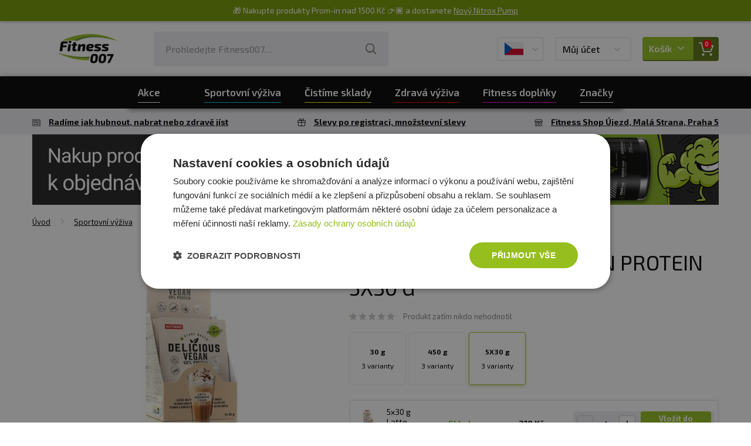

--- FILE ---
content_type: text/html; charset=utf-8
request_url: https://www.fitness007.cz/nutrend-delicious-vegan-protein-5x30-g-2/
body_size: 22886
content:
<?xml version="1.0" encoding="utf-8"?>
<!DOCTYPE html>
<!--[if IE 7 ]>    <html lang="cs" class="ie7"> <![endif]-->
<!--[if IE 8 ]>    <html lang="cs" class="ie8"> <![endif]-->
<!--[if IE 9 ]>    <html lang="cs" class="ie9"> <![endif]-->
<!--[if (gt IE 9)|!(IE)]><!--> <html lang="cs"> <!--<![endif]-->
<head>
	<meta http-equiv="Content-Type" content="text/html; charset=utf-8" />
	<meta http-equiv="Content-Language" content="cs" />
	<meta http-equiv="imagetoolbar" content="no" />
			<meta name="Description" content="Vše pro fitness za nejlepší ceny" />
				<meta name="Keywords" content="Proteiny, spalovače tuku, sportovní výživa" />
		<meta name="Author" content="ShopSys.cz - profesionální internetové obchody" />
	<meta name="robots" content="index,follow" />
	<meta name="Rating" content="general" />
	<meta name="SKYPE_TOOLBAR" content="SKYPE_TOOLBAR_PARSER_COMPATIBLE" />
	<meta name="viewport" content="width=device-width, initial-scale=1">
	<meta name="google-site-verification" content="QXalYrWZUrye9KDWNfa-pBdyIP7rWbbDiIi63sHkfP8" />
				<link rel="image_src" type="image/jpeg" href="https://fitness007cz.vshcdn.net/galerie/1_53925/nutrend-delicious-vegan-protein-5x30-g-default.jpg" />
	
	<script>
		window.dataLayer = [];
	</script>


	<script type="text/javascript">
        window.dataLayer.push({"event":"page_ready","language":"cs","currency":"CZK","page":{"type":"product"},"user":{"id":"","email":""},"random_string":"5QD5ePb2BhtqIez"});
        window.dataLayer.push({"event":"ec.product_view","ecommerce":{"currency":"CZK","value":187.5,"valueWithTax":210,"products":[{"id":"29995","name":"Nutrend Delicious Vegan Protein 5X30 g","price":187.5,"tax":22.5,"priceWithTax":210,"brand":"Nutrend","imageUrl":"https:\/\/fitness007cz.vshcdn.net\/galerie\/1_53925\/nutrend-delicious-vegan-protein-5x30-g-original.jpg","url":"https:\/\/www.fitness007.cz\/nutrend-delicious-vegan-protein-5x30-g-2\/","categories":["Sportovn\u00ed v\u00fd\u017eiva","Proteiny","Rostlinn\u00e9 proteiny \/ Vegan protein","Vegansk\u00e9 sm\u011bsi"],"variant":"","availability":"skladem","quantity":1,"description":"<p>Proteinov\u00fd superfood vegan koktejl lahodn\u00e9 chuti a kr\u00e9mov\u00e9 konzistence s nutri\u010dn\u011b vyv\u00e1\u017een\u00fdm slo\u017een\u00edm.<\/p>\r\n","listIndex":0}]},"_clear":true});
        
	</script>

	<script src="https://apis.google.com/js/api:client.js"></script>
	<script>
		var reCaptchaSiteKey = "6Le6eLoUAAAAABcNxUoD6O-2_KSLaiBOVhS6X_tb";

        var userLogged = false;

        
			SS5 = window.SS5 || {};
			SS5.basket = SS5.basket || {};
        

		SS5.basket.isBasketWithVoucher = false;
	</script>

		
	

	<link rel="stylesheet" type="text/css" href="https://www.fitness007.cz/style_1_0_1769059695.css" media="screen, projection" />
	<link rel="stylesheet" type="text/css" href="https://www.fitness007.cz/style_1_1769059695.css" media="screen, projection" />
	<link rel="alternate" type="application/rss+xml" title="RSS" href="https://www.fitness007.cz/db/xml/rss_1.xml" />
	<link rel="shortcut icon" href="/favicon.ico" type="image/x-icon">
	<link rel="apple-touch-icon" sizes="180x180" href="https://www.fitness007.cz/img/design/favicons/apple-touch-icon.png">
	<link rel="icon" type="image/png" sizes="32x32" href="https://www.fitness007.cz/img/design/favicons/favicon-32x32.png">
	<link rel="icon" type="image/png" sizes="16x16" href="https://www.fitness007.cz/img/design/favicons/favicon-16x16.png">
	<link rel="manifest" href="https://www.fitness007.cz/img/design/favicons/site.webmanifest">
	<link rel="mask-icon" href="https://www.fitness007.cz/img/design/favicons/safari-pinned-tab.svg" color="#5bbad5">
	<meta name="msapplication-TileColor" content="#da532c">
	<meta name="msapplication-TileImage" content="https://www.fitness007.cz/img/design/favicons/mstile-144x144.png">
	<meta name="msapplication-config" content="https://www.fitness007.cz/img/design/favicons/browserconfig.xml">
	<meta name="theme-color" content="#ffffff">
	<!--[if lte IE 8 ]>
		<script src="https://www.fitness007.cz/scripts/iefix.min.js"></script>
	<![endif]-->

	
    		<script async src="https://scripts.luigisbox.tech/LBX-486723.js"></script>
	
	<script type="text/javascript" src="https://www.fitness007.cz/script_1_0_1768846064.js"></script>

	
	<title>Nutrend Delicious Vegan Protein 5X30 g  | Fitness007.cz</title>

	<!-- Uzivatelske skripty -->
	
	
    
    
</head>
	<body
		data-currency-round-with-vat="2"
		data-currency-round-without-vat="0"
		data-currency-shortcut="Kč"
		data-currency-before="0"
>
	<a name="top"></a>
	
	<!-- Google Tag Manager -->
            
        <noscript>
            <iframe src="//sgtm.fitness007.cz/ns.html?id=GTM-P3ZSBNG"
                    height="0" width="0" style="display:none;visibility:hidden">
            </iframe>
        </noscript>
        <script>(function(w,d,s,l,i){w[l]=w[l]||[];w[l].push({'gtm.start':
                new Date().getTime(),event:'gtm.js'});var f=d.getElementsByTagName(s)[0],
                j=d.createElement(s),dl=l!='dataLayer'?'&l='+l:'';j.async=true;j.src=
                '//sgtm.fitness007.cz/gtm.js?id='+i+dl;f.parentNode.insertBefore(j,f);
            })(window,document,'script','dataLayer','GTM-P3ZSBNG');
        </script>
        
    	<!-- End Google Tag Manager -->





<div class="web__line web__line-white">
	<div class="web__container">
		<header class="header">
			<div class="header__logo">
				<div class="header__logo__in">
					<a href="https://www.fitness007.cz/" class="logo">
						<img class="image" src="https://www.fitness007.cz/img/design/logo.png?v=07-2023" alt="Fitness007.cz - Vše pro fitness ">
					</a>
				</div>
			</div>

							<div class="header__search">
	<div class="header__search__in">
		
<div id="search">
	<div class="search">
		
		<form name="search-form" action="https://www.fitness007.cz/hledani/" method="get" class="search__form">
			<div class="search__form__in">
				<input type="text" size="15" name="query" class="search__input input has_blur_focus_text" id="search_phrase" onfocus="if(this.value=='Prohledejte Fitness007&hellip;')this.value='';" onblur="if(this.value=='')this.value='Prohledejte Fitness007&hellip;';" value="Prohledejte Fitness007&hellip;" /><input type="hidden" class="blur_focus_text" value="Prohledejte Fitness007&hellip;" />

				<button type="submit" class="search__button">
					<i class="svg svg-search"></i>
				</button>
			</div>
		</form>

					<div class="links display-none">
				&raquo; &nbsp;<a href="https://www.fitness007.cz/hledani/" title="Rozšířené hledání">Rozšířené hledání</a>			</div>
		
					<div id="naseptavac" class="search-hint wrap-gradient-border">
				<div class="search-hint__in wrap-gradient-border__in">
					<div class="search-hint__left">
						<div class="departments search-hint__title">Kategorie</div>
						<ul class="departments search-hint__list"></ul>
						<div class="marks search-hint__title">Výrobci</div>
						<ul class="marks search-hint__list"></ul>
						<div class="news search-hint__title">Náš blog</div>
						<ul class="news search-hint__list"></ul>
					</div>
					<div class="search-hint__right">
						<div class="products search-hint__title">Produkty</div>
						<ul class="products search-hint__list search-hint__list--products"></ul>
					</div>
					<div class="search-hint__action js-show-all-results-link">
						<a href="#" class="button">Zobrazit všechny výsledky <span class="js-productsSearchCount"></span></a>
					</div>
				</div>
			</div>
			</div>
</div>	</div>
</div>
<div class="header__lang">
	<div class="header__lang__in">
			<div class="js-langChooser-hover">
		<div class="box-dropdown box-dropdown--lang display-none-tab">
			<div class="box-dropdown__text">
									<img src="https://www.fitness007.cz/img/design/flag-cz.png" alt="Fitness007.cz"/>
											</div>
			<div class="box-dropdown__icon"><i class="svg svg-arrow-down"></i></div>
		</div>

		<div class="wrap-gradient-border wrap-gradient-border--top-right-arrow window-popup window-popup--lang-chooser js-langButtonPopup">
			<div class="wrap-gradient-border__in">
				<div class="list-languages">
											<a href="https://www.fitness007.cz/" class="list-languages__item">
							<div class="list-languages__item__flag">
																	<img src="https://www.fitness007.cz/img/design/flag-cz.png" alt="Fitness007.cz"/>
															</div>
							<div class="list-languages__item__title">
																	Fitness007.cz
															</div>
						</a>
											<a href="https://www.fitness007.sk/" class="list-languages__item">
							<div class="list-languages__item__flag">
																	<img src="https://www.fitness007.cz/img/design/flag-sk.png" alt="Fitness007.sk"/>
															</div>
							<div class="list-languages__item__title">
																	Fitness007.sk
															</div>
						</a>
									</div>
			</div>
		</div>
	</div>
	<div class="box-dropdown box-dropdown--lang display-block-tab display-none js-langChooser-click">
		<div class="box-dropdown__icon">
							<img src="https://www.fitness007.cz/img/design/flag-cz.png" alt="Fitness007.cz"/>
								</div>
	</div>
	</div>
</div>

<div class="header__user">
	<div class="header__user__in">
			<div class="js-userLogin-hover">
		<div class="box-dropdown box-dropdown--user display-none-tab">
			<div class="box-dropdown__text">
									Můj účet
							</div>
			<div class="box-dropdown__icon"><i class="svg svg-arrow-down"></i></div>
		</div>

			<div class="wrap-gradient-border wrap-gradient-border--top-right-arrow window-popup window-popup--user-section js-userButtonPopup">
		<div class="wrap-gradient-border__in">
			<div class="window-popup__title">Přihlášení</div>
			<div class="window-popup__close js-window-popup-close"><i class="svg svg-plus"></i></div>

			<div class="window-popup__content">
				<form name="login" action="" method="post"><input type="hidden" value="login" name="form_name" />
										<fieldset>
						<div class="form-line form-line--no-padding form-line--no-margin fs0 lh0">
							<div class="form-group--text-field mb10">
								<input type="text" size="15" name="username" class="form-group__input form-group__input--full-width input-adaptive" id="user_popup_email" />
								<label class="input-adaptive__label" for="user_popup_email">
																			E-mail
																	</label>
							</div>
							<div class="form-group--text-field mb10">
								<input type="password" size="15" name="password" class="form-group__input form-group__input--full-width input-adaptive" id="user_popup_password"    />
								<label class="input-adaptive__label" for="user_popup_password">
									Heslo
								</label>
							</div>
						</div>
					</fieldset>
					<fieldset>
						<div class="form-line form-line--no-margin pr0">
							<input type="submit" value="Přihlásit se" name="poslat" class="button full-width" />
						</div>
					</fieldset>
				</form>
				<div class="mt10">
					<button type="button" class="btn btn--outline btn--facebook js-facebookLogin">
						<i class="icon icon-facebook"></i>
						Přihlášení přes Facebook
					</button>
				</div>
				<div>
					<button type="button" class="btn btn--outline btn--google" id="js-googleLoginPopUp">
						<i class="icon icon-google"></i>
						Přihlášení přes Google
					</button>
				</div>
			</div>

			<div class="window-popup__footer">
				<div class="window-popup__footer__line">Zapomněli jste heslo? <a href="https://www.fitness007.cz/zaslani-hesla/" title="Poslat nové" class="window-popup__footer__link">Poslat nové</a></div>
				<div class="window-popup__footer__line">Nemáte účet? <a href="https://www.fitness007.cz/registrace/" title="Registrujte se" class="window-popup__footer__link">Registrujte se</a>.</div>
			</div>
		</div>
	</div>
	</div>

	<div class="box-dropdown box-dropdown--user display-block-tab display-none js-userLogin-click">
		<div class="box-dropdown__text">Můj účet</div>
		<div class="box-dropdown__icon"><i class="svg svg-user"></i></div>
	</div>
	</div>
</div>

<div class="header__basket">
	<div class="header__basket__in js-basket-wrap">
		

	
<a href="https://www.fitness007.cz/kosik/" title="Do košíku" class="box-dropdown box-dropdown--basket js-basketDropdown">	<div class="box-dropdown__text">
		Košík
		<i class="svg svg-arrow-down"></i>
	</div>

	<div class="box-dropdown__icon">
		<i class="svg svg-basket"></i>
		<div class="box-dropdown__icon__badge">0</div>
	</div>
</a>
	</div>
</div>

<div class="header__menu toggle-nav js-toggleMobileNavigation">
	<div class="header__menu__in">
		<i class="svg svg-menu"></i>
		<i class="svg svg-cancel"></i>
		Menu
	</div>
</div>					</header>
	</div>
</div>
			<div class="web__line web__line--navigation">
			
<nav class="navigation__wrap desktop-only js-navigation"><ul class="navigation js-navigation-list"><li class="navigation__item  js-showSubcategoriesItem"><a href="https://www.fitness007.cz/akce/" title="" class="navigation__item__in"><span class="navigation__item__in__text">Akce</span></a><div class="navigation__item__button js-showSubcategoriesButton" data-category-id="0"><i class="svg svg-arrow-left"></i></div><div class="navigation__item__subcategory__wrap"><ul class="navigation__item__subcategory js-subcategories" data-main-category-id="0"><li class="navigation__item__subcategory__item"><a href="https://www.fitness007.cz/akce/" title="" class="navigation__item__subcategory__link"><span class="navigation__item__subcategory__image"><img src="/img/blank.gif" data-src="https://fitness007cz.vshcdn.net/img/flags_images/1.png" alt="obrázek" title="obrázek"  width="40" height="40" class="lazy"  /></span><span class="navigation__item__subcategory__name">Akce</span></a></li><li class="navigation__item__subcategory__item"><a href="https://www.fitness007.cz/novinky-2/" title="" class="navigation__item__subcategory__link"><span class="navigation__item__subcategory__image"><img src="/img/blank.gif" data-src="https://fitness007cz.vshcdn.net/img/flags_images/3.png" alt="obrázek" title="obrázek"  width="40" height="40" class="lazy"  /></span><span class="navigation__item__subcategory__name">Novinky</span></a></li><li class="navigation__item__subcategory__item"><a href="https://www.fitness007.cz/top-30-produktu-2/" title="" class="navigation__item__subcategory__link"><span class="navigation__item__subcategory__image"><img src="/img/blank.gif" data-src="https://fitness007cz.vshcdn.net/img/flags_images/6.png" alt="obrázek" title="obrázek"  width="40" height="40" class="lazy"  /></span><span class="navigation__item__subcategory__name">TOP 30 produktů</span></a></li><li class="navigation__item__subcategory__item"><a href="https://www.fitness007.cz/vyprodej/" title="" class="navigation__item__subcategory__link"><span class="navigation__item__subcategory__image"><img src="/img/blank.gif" data-src="https://fitness007cz.vshcdn.net/img/flags_images/7.png" alt="obrázek" title="obrázek"  width="40" height="40" class="lazy"  /></span><span class="navigation__item__subcategory__name">Výprodej</span></a></li><li class="navigation__item__subcategory__item"><a href="https://www.fitness007.cz/cistime-sklady/" title="Zde na vás čeká mega výprodej! Široký sortiment výživových doplňků, zdravých pochoutek, stylového sportovního oblečení i praktických pomůcek pro trénink. Teď je ten pravý okamžik spojit příjemné s užitečným – objednejte své oblíbené produkty za nízké ceny" class="navigation__item__subcategory__link"><span class="navigation__item__subcategory__image"><img src="/img/blank.gif" data-src="https://fitness007cz.vshcdn.net/img/flags_images/28.png" alt="Zde na vás čeká mega výprodej! Široký sortiment výživových doplňků, zdravých pochoutek, stylového sportovního oblečení i praktických pomůcek pro trénink. Teď je ten pravý okamžik spojit příjemné s užitečným – objednejte své oblíbené produkty za nízké ceny" title="Zde na vás čeká mega výprodej! Široký sortiment výživových doplňků, zdravých pochoutek, stylového sportovního oblečení i praktických pomůcek pro trénink. Teď je ten pravý okamžik spojit příjemné s užitečným – objednejte své oblíbené produkty za nízké ceny"  width="33" height="40" class="lazy"  /></span><span class="navigation__item__subcategory__name">ČISTÍME SKLADY</span></a></li></ul></div></li><li class="navigation__item navigation__item--1 js-showSubcategoriesItem"><a href="https://www.fitness007.cz/sportovni-vyziva/" title="Sportovní výživa" class="navigation__item__in js-showSubcategoriesLine" rel="474"><span class="navigation__item__in__text">Sportovní výživa</span></a><div class="navigation__item__button js-showSubcategoriesButton" data-category-id="474"><i class="svg svg-arrow-left"></i></div><div class="navigation__item__subcategory__wrap"><ul class="navigation__item__subcategory js-subcategories" data-main-category-id='474'><li class="navigation__item__subcategory__item"><a href="https://www.fitness007.cz/proteiny/" title="Proteiny" class="navigation__item__subcategory__link" rel="351"><span class="navigation__item__subcategory__image"><img src="/img/blank.gif" data-src="https://fitness007cz.vshcdn.net/img/categories/351.png" alt="Proteiny" title="Proteiny"  width="25" height="40" class="lazy"  /></span><span class="navigation__item__subcategory__name">Proteiny</span></a><span class="navigation__item__subcategory__button js-sidelevel-open" data-sidelevel=".js-sidelevel-menu-351"><i class="svg svg-arrow-left"></i></span><div class="navigation__sidelevel js-sidelevel-menu js-sidelevel-menu-351 display-none"><a class="navigation__sidelevel__back js-sidelevel-close"><i class="svg svg-arrow-left"></i>Zpět</a><div class="navigation__sidelevel__header"><div class="navigation__sidelevel__header__title">Proteiny</div><a class="navigation__sidelevel__header__more">Zobrazit vše</a></div><ul class="navigation__sidelevel__list"><li class="navigation__sidelevel__list__item"><a href="https://www.fitness007.cz/proteiny/100-syrovatkove-whey-proteiny/" title="100% syrovátkové (whey) proteiny" class="navigation__sidelevel__list__item__link" rel="383"><span class="navigation__item__subcategory__image"><img src="/img/blank.gif" data-src="https://fitness007cz.vshcdn.net/img/categories/383.png" alt="100% syrovátkové (whey) proteiny" title="100% syrovátkové (whey) proteiny"  width="25" height="40" class="lazy"  /></span><span  class="navigation__sidelevel__list__item__link__title">100% syrovátkové (whey) proteiny</span></a></li><li class="navigation__sidelevel__list__item"><a href="https://www.fitness007.cz/proteiny/syrovatkove-izolaty/" title="Syrovátkové izoláty" class="navigation__sidelevel__list__item__link" rel="573"><span class="navigation__item__subcategory__image"><img src="/img/blank.gif" data-src="https://fitness007cz.vshcdn.net/img/categories/573.png" alt="Syrovátkové izoláty" title="Syrovátkové izoláty"  width="28" height="40" class="lazy"  /></span><span  class="navigation__sidelevel__list__item__link__title">Syrovátkové izoláty</span></a></li><li class="navigation__sidelevel__list__item"><a href="https://www.fitness007.cz/proteiny/syrovatkove-hydrolyzaty/" title="Syrovátkové hydrolyzáty" class="navigation__sidelevel__list__item__link" rel="574"><span class="navigation__item__subcategory__image"><img src="/img/blank.gif" data-src="https://fitness007cz.vshcdn.net/img/categories/574.png" alt="Syrovátkové hydrolyzáty" title="Syrovátkové hydrolyzáty"  width="32" height="40" class="lazy"  /></span><span  class="navigation__sidelevel__list__item__link__title">Syrovátkové hydrolyzáty</span></a></li><li class="navigation__sidelevel__list__item"><a href="https://www.fitness007.cz/proteiny/viceslozkove-proteiny/" title="Vícesložkové proteiny" class="navigation__sidelevel__list__item__link" rel="385"><span class="navigation__item__subcategory__image"><img src="/img/blank.gif" data-src="https://fitness007cz.vshcdn.net/img/categories/385.png" alt="Vícesložkové proteiny" title="Vícesložkové proteiny"  width="26" height="40" class="lazy"  /></span><span  class="navigation__sidelevel__list__item__link__title">Vícesložkové proteiny</span></a></li><li class="navigation__sidelevel__list__item"><a href="https://www.fitness007.cz/proteiny/vajecne-proteiny/" title="Vaječné proteiny" class="navigation__sidelevel__list__item__link" rel="527"><span class="navigation__item__subcategory__image"><img src="/img/blank.gif" data-src="https://fitness007cz.vshcdn.net/img/categories/527.png" alt="Vaječné proteiny" title="Vaječné proteiny"  width="20" height="40" class="lazy"  /></span><span  class="navigation__sidelevel__list__item__link__title">Vaječné proteiny</span></a></li><li class="navigation__sidelevel__list__item"><a href="https://www.fitness007.cz/proteiny/rostlinne-proteiny-vegan-protein/" title="Rostlinné proteiny / Vegan protein" class="navigation__sidelevel__list__item__link" rel="462"><span class="navigation__item__subcategory__image"><img src="/img/blank.gif" data-src="https://fitness007cz.vshcdn.net/img/categories/462.png" alt="Rostlinné proteiny / Vegan protein" title="Rostlinné proteiny / Vegan protein"  width="40" height="40" class="lazy"  /></span><span  class="navigation__sidelevel__list__item__link__title">Rostlinné proteiny / Vegan protein</span></a></li><li class="navigation__sidelevel__list__item"><a href="https://www.fitness007.cz/proteiny/kaseinove-nocni-proteiny/" title="Kaseinové (noční) proteiny" class="navigation__sidelevel__list__item__link" rel="386"><span class="navigation__item__subcategory__image"><img src="/img/blank.gif" data-src="https://fitness007cz.vshcdn.net/img/categories/386.png" alt="Kaseinové (noční) proteiny" title="Kaseinové (noční) proteiny"  width="29" height="40" class="lazy"  /></span><span  class="navigation__sidelevel__list__item__link__title">Kaseinové (noční) proteiny</span></a></li><li class="navigation__sidelevel__list__item"><a href="https://www.fitness007.cz/proteiny/proteiny-bez-laktozy/" title="Proteiny bez laktózy" class="navigation__sidelevel__list__item__link" rel="631"><span class="navigation__item__subcategory__image"><img src="/img/blank.gif" data-src="https://fitness007cz.vshcdn.net/img/categories/631.png" alt="Proteiny bez laktózy" title="Proteiny bez laktózy"  width="28" height="40" class="lazy"  /></span><span  class="navigation__sidelevel__list__item__link__title">Proteiny bez laktózy</span></a></li><li class="navigation__sidelevel__list__item"><a href="https://www.fitness007.cz/proteiny/100-prirodni-proteiny/" title="100% přírodní proteiny" class="navigation__sidelevel__list__item__link" rel="630"><span class="navigation__item__subcategory__image"><img src="/img/blank.gif" data-src="https://fitness007cz.vshcdn.net/img/categories/630.png" alt="100% přírodní proteiny" title="100% přírodní proteiny"  width="40" height="32" class="lazy"  /></span><span  class="navigation__sidelevel__list__item__link__title">100% přírodní proteiny</span></a></li><li class="navigation__sidelevel__list__item"><a href="https://www.fitness007.cz/proteiny/proteiny-do-65-bilkovin/" title="Proteiny do 65 % bílkovin" class="navigation__sidelevel__list__item__link" rel="322"><span class="navigation__item__subcategory__image"><img src="/img/blank.gif" data-src="https://fitness007cz.vshcdn.net/img/categories/322.png" alt="Proteiny do 65 % bílkovin" title="Proteiny do 65 % bílkovin"  width="40" height="40" class="lazy"  /></span><span  class="navigation__sidelevel__list__item__link__title">Proteiny do 65 % bílkovin</span></a></li><li class="navigation__sidelevel__list__item"><a href="https://www.fitness007.cz/sportovni-vyziva/proteiny/proteiny-66-80-bilkovin/" title="Proteiny 66-80 % bílkovin" class="navigation__sidelevel__list__item__link" rel="323"><span class="navigation__item__subcategory__image"><img src="/img/blank.gif" data-src="https://fitness007cz.vshcdn.net/img/categories/323.png" alt="Proteiny 66-80 % bílkovin" title="Proteiny 66-80 % bílkovin"  width="40" height="40" class="lazy"  /></span><span  class="navigation__sidelevel__list__item__link__title">Proteiny 66-80 % bílkovin</span></a></li><li class="navigation__sidelevel__list__item"><a href="https://www.fitness007.cz/proteiny/proteiny-81-a-vice-bilkovin/" title="Proteiny 81 % a více bílkovin" class="navigation__sidelevel__list__item__link" rel="324"><span class="navigation__item__subcategory__image"><img src="/img/blank.gif" data-src="https://fitness007cz.vshcdn.net/img/categories/324.png" alt="Proteiny 81 % a více bílkovin" title="Proteiny 81 % a více bílkovin"  width="40" height="40" class="lazy"  /></span><span  class="navigation__sidelevel__list__item__link__title">Proteiny 81 % a více bílkovin</span></a></li><li class="navigation__sidelevel__list__item"><a href="https://www.fitness007.cz/proteiny/hovezi-beef-proteiny/" title="Hovězí proteiny" class="navigation__sidelevel__list__item__link" rel="451"><span class="navigation__item__subcategory__image"><img src="/img/blank.gif" data-src="https://fitness007cz.vshcdn.net/img/categories/451.png" alt="Hovězí proteiny" title="Hovězí proteiny"  width="28" height="40" class="lazy"  /></span><span  class="navigation__sidelevel__list__item__link__title">Hovězí proteiny</span></a></li><li class="navigation__sidelevel__list__item"><a href="https://www.fitness007.cz/proteiny/proteinove-napoje/" title="Proteinové nápoje" class="navigation__sidelevel__list__item__link" rel="388"><span class="navigation__item__subcategory__image"><img src="/img/blank.gif" data-src="https://fitness007cz.vshcdn.net/img/categories/388.png" alt="Proteinové nápoje" title="Proteinové nápoje"  width="16" height="40" class="lazy"  /></span><span  class="navigation__sidelevel__list__item__link__title">Proteinové nápoje</span></a></li></ul></div></li><li class="navigation__item__subcategory__item"><a href="https://www.fitness007.cz/sportovni-vyziva/tycinky-susenky/" title="Tyčinky, sušenky" class="navigation__item__subcategory__link" rel="360"><span class="navigation__item__subcategory__image"><img src="/img/blank.gif" data-src="https://fitness007cz.vshcdn.net/img/categories/360.png" alt="Tyčinky, sušenky" title="Tyčinky, sušenky"  width="40" height="16" class="lazy"  /></span><span class="navigation__item__subcategory__name">Tyčinky, sušenky</span></a><span class="navigation__item__subcategory__button js-sidelevel-open" data-sidelevel=".js-sidelevel-menu-360"><i class="svg svg-arrow-left"></i></span><div class="navigation__sidelevel js-sidelevel-menu js-sidelevel-menu-360 display-none"><a class="navigation__sidelevel__back js-sidelevel-close"><i class="svg svg-arrow-left"></i>Zpět</a><div class="navigation__sidelevel__header"><div class="navigation__sidelevel__header__title">Tyčinky, sušenky</div><a class="navigation__sidelevel__header__more">Zobrazit vše</a></div><ul class="navigation__sidelevel__list"><li class="navigation__sidelevel__list__item"><a href="https://www.fitness007.cz/sportovni-vyziva/tycinky-susenky/proteinove-tycinky/" title="Proteinové tyčinky" class="navigation__sidelevel__list__item__link" rel="341"><span class="navigation__item__subcategory__image"><img src="/img/blank.gif" data-src="https://fitness007cz.vshcdn.net/img/categories/341.png" alt="Proteinové tyčinky" title="Proteinové tyčinky"  width="40" height="40" class="lazy"  /></span><span  class="navigation__sidelevel__list__item__link__title">Proteinové tyčinky</span></a></li><li class="navigation__sidelevel__list__item"><a href="https://www.fitness007.cz/sportovni-vyziva/tycinky-susenky/energeticke-tycinky/" title="Energetické tyčinky" class="navigation__sidelevel__list__item__link" rel="342"><span class="navigation__item__subcategory__image"><img src="/img/blank.gif" data-src="https://fitness007cz.vshcdn.net/img/categories/342.png" alt="Energetické tyčinky" title="Energetické tyčinky"  width="40" height="19" class="lazy"  /></span><span  class="navigation__sidelevel__list__item__link__title">Energetické tyčinky</span></a></li><li class="navigation__sidelevel__list__item"><a href="https://www.fitness007.cz/sportovni-vyziva/tycinky-susenky/proteinove-cookies/" title="Proteinové cookies" class="navigation__sidelevel__list__item__link" rel="524"><span class="navigation__item__subcategory__image"><img src="/img/blank.gif" data-src="https://fitness007cz.vshcdn.net/img/categories/524.png" alt="Proteinové cookies" title="Proteinové cookies"  width="40" height="31" class="lazy"  /></span><span  class="navigation__sidelevel__list__item__link__title">Proteinové cookies</span></a></li><li class="navigation__sidelevel__list__item"><a href="https://www.fitness007.cz/sportovni-vyziva/tycinky-susenky/veganske-proteinove-tycinky-a-cookiesky/" title="Veganské proteinové tyčinky a cookiesky" class="navigation__sidelevel__list__item__link" rel="587"><span class="navigation__item__subcategory__image"><img src="/img/blank.gif" data-src="https://fitness007cz.vshcdn.net/img/categories/587.png" alt="Veganské proteinové tyčinky a cookiesky " title="Veganské proteinové tyčinky a cookiesky "  width="40" height="40" class="lazy"  /></span><span  class="navigation__sidelevel__list__item__link__title">Veganské proteinové tyčinky a cookiesky </span></a></li><li class="navigation__sidelevel__list__item"><a href="https://www.fitness007.cz/sportovni-vyziva/tycinky-susenky/proteinove-snacky/" title="Proteinové snacky" class="navigation__sidelevel__list__item__link" rel="468"><span class="navigation__item__subcategory__image"><img src="/img/blank.gif" data-src="https://fitness007cz.vshcdn.net/img/categories/468.png" alt="Proteinové snacky " title="Proteinové snacky "  width="36" height="40" class="lazy"  /></span><span  class="navigation__sidelevel__list__item__link__title">Proteinové snacky </span></a></li></ul></div></li><li class="navigation__item__subcategory__item"><a href="https://www.fitness007.cz/anabolizery-a-no-doplnky/" title="Anabolizéry a NO doplňky" class="navigation__item__subcategory__link" rel="392"><span class="navigation__item__subcategory__image"><img src="/img/blank.gif" data-src="https://fitness007cz.vshcdn.net/img/categories/392.png" alt="Anabolizéry a NO doplňky" title="Anabolizéry a NO doplňky"  width="40" height="40" class="lazy"  /></span><span class="navigation__item__subcategory__name">Anabolizéry a NO doplňky</span></a><span class="navigation__item__subcategory__button js-sidelevel-open" data-sidelevel=".js-sidelevel-menu-392"><i class="svg svg-arrow-left"></i></span><div class="navigation__sidelevel js-sidelevel-menu js-sidelevel-menu-392 display-none"><a class="navigation__sidelevel__back js-sidelevel-close"><i class="svg svg-arrow-left"></i>Zpět</a><div class="navigation__sidelevel__header"><div class="navigation__sidelevel__header__title">Anabolizéry a NO doplňky</div><a class="navigation__sidelevel__header__more">Zobrazit vše</a></div><ul class="navigation__sidelevel__list"><li class="navigation__sidelevel__list__item"><a href="https://www.fitness007.cz/anabolizery-a-no-doplnky/anabolizery-pred-treninkem/" title="Anabolizéry před tréninkem" class="navigation__sidelevel__list__item__link" rel="389"><span class="navigation__item__subcategory__image"><img src="/img/blank.gif" data-src="https://fitness007cz.vshcdn.net/img/categories/389.jpg" alt="Anabolizéry před tréninkem" title="Anabolizéry před tréninkem"  width="35" height="40" class="lazy"  /></span><span  class="navigation__sidelevel__list__item__link__title">Anabolizéry před tréninkem</span></a></li><li class="navigation__sidelevel__list__item"><a href="https://www.fitness007.cz/anabolizery-a-no-doplnky/anabolizery-behem-treninku/" title="Anabolizéry během tréninku" class="navigation__sidelevel__list__item__link" rel="693"><span class="navigation__item__subcategory__image"><img src="/img/blank.gif" data-src="https://fitness007cz.vshcdn.net/img/categories/693.png" alt="Anabolizéry během tréninku" title="Anabolizéry během tréninku"  width="24" height="40" class="lazy"  /></span><span  class="navigation__sidelevel__list__item__link__title">Anabolizéry během tréninku</span></a></li><li class="navigation__sidelevel__list__item"><a href="https://www.fitness007.cz/anabolizery-a-no-doplnky/anabolizery-po-treninku/" title="Anabolizéry po tréninku" class="navigation__sidelevel__list__item__link" rel="390"><span class="navigation__item__subcategory__image"><img src="/img/blank.gif" data-src="https://fitness007cz.vshcdn.net/img/categories/390.jpg" alt="Anabolizéry po tréninku" title="Anabolizéry po tréninku"  width="30" height="40" class="lazy"  /></span><span  class="navigation__sidelevel__list__item__link__title">Anabolizéry po tréninku</span></a></li><li class="navigation__sidelevel__list__item"><a href="https://www.fitness007.cz/anabolizery-a-no-doplnky/nitrix-oxide/" title="Nitrix Oxide" class="navigation__sidelevel__list__item__link" rel="338"><span class="navigation__item__subcategory__image"><img src="/img/blank.gif" data-src="https://fitness007cz.vshcdn.net/img/categories/338.jpg" alt="Nitrix Oxide" title="Nitrix Oxide"  width="24" height="40" class="lazy"  /></span><span  class="navigation__sidelevel__list__item__link__title">Nitrix Oxide</span></a></li><li class="navigation__sidelevel__list__item"><a href="https://www.fitness007.cz/anabolizery-a-no-doplnky/stimulanty-testosteronu/" title="Stimulanty testosteronu" class="navigation__sidelevel__list__item__link" rel="339"><span class="navigation__item__subcategory__image"><img src="/img/blank.gif" data-src="https://fitness007cz.vshcdn.net/img/categories/339.png" alt="Stimulanty testosteronu" title="Stimulanty testosteronu"  width="20" height="40" class="lazy"  /></span><span  class="navigation__sidelevel__list__item__link__title">Stimulanty testosteronu</span></a></li><li class="navigation__sidelevel__list__item"><a href="https://www.fitness007.cz/anabolizery-a-no-doplnky/formule-vse-v-jednom/" title="Formule vše v jednom" class="navigation__sidelevel__list__item__link" rel="391"><span class="navigation__item__subcategory__image"><img src="/img/blank.gif" data-src="https://fitness007cz.vshcdn.net/img/categories/391.jpg" alt="Formule vše v jednom" title="Formule vše v jednom"  width="27" height="40" class="lazy"  /></span><span  class="navigation__sidelevel__list__item__link__title">Formule vše v jednom</span></a></li><li class="navigation__sidelevel__list__item"><a href="https://www.fitness007.cz/anabolizery-a-no-doplnky/hmb/" title="HMB" class="navigation__sidelevel__list__item__link" rel="494"><span class="navigation__item__subcategory__image"><img src="/img/blank.gif" data-src="https://fitness007cz.vshcdn.net/img/categories/494.png" alt="HMB" title="HMB"  width="19" height="40" class="lazy"  /></span><span  class="navigation__sidelevel__list__item__link__title">HMB</span></a></li></ul></div></li><li class="navigation__item__subcategory__item"><a href="https://www.fitness007.cz/aminokyseliny/" title="Aminokyseliny" class="navigation__item__subcategory__link" rel="354"><span class="navigation__item__subcategory__image"><img src="/img/blank.gif" data-src="https://fitness007cz.vshcdn.net/img/categories/354.png" alt="Aminokyseliny" title="Aminokyseliny"  width="31" height="40" class="lazy"  /></span><span class="navigation__item__subcategory__name">Aminokyseliny</span></a><span class="navigation__item__subcategory__button js-sidelevel-open" data-sidelevel=".js-sidelevel-menu-354"><i class="svg svg-arrow-left"></i></span><div class="navigation__sidelevel js-sidelevel-menu js-sidelevel-menu-354 display-none"><a class="navigation__sidelevel__back js-sidelevel-close"><i class="svg svg-arrow-left"></i>Zpět</a><div class="navigation__sidelevel__header"><div class="navigation__sidelevel__header__title">Aminokyseliny</div><a class="navigation__sidelevel__header__more">Zobrazit vše</a></div><ul class="navigation__sidelevel__list"><li class="navigation__sidelevel__list__item"><a href="https://www.fitness007.cz/aminokyseliny/bcaa/" title="BCAA" class="navigation__sidelevel__list__item__link" rel="329"><span class="navigation__item__subcategory__image"><img src="/img/blank.gif" data-src="https://fitness007cz.vshcdn.net/img/categories/329.png" alt="BCAA" title="BCAA"  width="31" height="40" class="lazy"  /></span><span  class="navigation__sidelevel__list__item__link__title">BCAA</span></a></li><li class="navigation__sidelevel__list__item"><a href="https://www.fitness007.cz/aminokyseliny/esencialni-aminokyseliny-eaa/" title="Esenciální aminokyseliny (EAA)" class="navigation__sidelevel__list__item__link" rel="533"><span class="navigation__item__subcategory__image"><img src="/img/blank.gif" data-src="https://fitness007cz.vshcdn.net/img/categories/533.png" alt="Esenciální aminokyseliny (EAA)" title="Esenciální aminokyseliny (EAA)"  width="32" height="40" class="lazy"  /></span><span  class="navigation__sidelevel__list__item__link__title">Esenciální aminokyseliny (EAA)</span></a></li><li class="navigation__sidelevel__list__item"><a href="https://www.fitness007.cz/aminokyseliny/glutamin/" title="Glutamin" class="navigation__sidelevel__list__item__link" rel="340"><span class="navigation__item__subcategory__image"><img src="/img/blank.gif" data-src="https://fitness007cz.vshcdn.net/img/categories/340.png" alt="Glutamin " title="Glutamin "  width="24" height="40" class="lazy"  /></span><span  class="navigation__sidelevel__list__item__link__title">Glutamin </span></a></li><li class="navigation__sidelevel__list__item"><a href="https://www.fitness007.cz/aminokyseliny/citrulline-citrulin/" title="Citrulline / Citrulin" class="navigation__sidelevel__list__item__link" rel="532"><span class="navigation__item__subcategory__image"><img src="/img/blank.gif" data-src="https://fitness007cz.vshcdn.net/img/categories/532.png" alt="Citrulline / Citrulin" title="Citrulline / Citrulin"  width="28" height="40" class="lazy"  /></span><span  class="navigation__sidelevel__list__item__link__title">Citrulline / Citrulin</span></a></li><li class="navigation__sidelevel__list__item"><a href="https://www.fitness007.cz/aminokyseliny/beta-alanin/" title="Beta alanin" class="navigation__sidelevel__list__item__link" rel="530"><span class="navigation__item__subcategory__image"><img src="/img/blank.gif" data-src="https://fitness007cz.vshcdn.net/img/categories/530.png" alt="Beta alanin" title="Beta alanin"  width="31" height="40" class="lazy"  /></span><span  class="navigation__sidelevel__list__item__link__title">Beta alanin</span></a></li><li class="navigation__sidelevel__list__item"><a href="https://www.fitness007.cz/aminokyseliny/arginin/" title="Arginin" class="navigation__sidelevel__list__item__link" rel="531"><span class="navigation__item__subcategory__image"><img src="/img/blank.gif" data-src="https://fitness007cz.vshcdn.net/img/categories/531.png" alt="Arginin " title="Arginin "  width="28" height="40" class="lazy"  /></span><span  class="navigation__sidelevel__list__item__link__title">Arginin </span></a></li><li class="navigation__sidelevel__list__item"><a href="https://www.fitness007.cz/aminokyseliny/aminokyseliny-komplexni/" title="Aminokyseliny komplexní" class="navigation__sidelevel__list__item__link" rel="328"><span class="navigation__item__subcategory__image"><img src="/img/blank.gif" data-src="https://fitness007cz.vshcdn.net/img/categories/328.png" alt="Aminokyseliny komplexní" title="Aminokyseliny komplexní"  width="32" height="40" class="lazy"  /></span><span  class="navigation__sidelevel__list__item__link__title">Aminokyseliny komplexní</span></a></li><li class="navigation__sidelevel__list__item"><a href="https://www.fitness007.cz/aminokyseliny/aminokyseliny-jednotlive/" title="Aminokyseliny jednotlivé" class="navigation__sidelevel__list__item__link" rel="330"><span class="navigation__item__subcategory__image"><img src="/img/blank.gif" data-src="https://fitness007cz.vshcdn.net/img/categories/330.jpg" alt="Aminokyseliny jednotlivé" title="Aminokyseliny jednotlivé"  width="26" height="40" class="lazy"  /></span><span  class="navigation__sidelevel__list__item__link__title">Aminokyseliny jednotlivé</span></a></li><li class="navigation__sidelevel__list__item"><a href="https://www.fitness007.cz/aminokyseliny/hovezi-aminokyseliny/" title="Hovězí aminokyseliny" class="navigation__sidelevel__list__item__link" rel="427"><span class="navigation__item__subcategory__image"><img src="/img/blank.gif" data-src="https://fitness007cz.vshcdn.net/img/categories/427.jpg" alt="Hovězí aminokyseliny" title="Hovězí aminokyseliny"  width="23" height="40" class="lazy"  /></span><span  class="navigation__sidelevel__list__item__link__title">Hovězí aminokyseliny</span></a></li></ul></div></li><li class="navigation__item__subcategory__item"><a href="https://www.fitness007.cz/sportovni-vyziva/vitaminy-a-mineraly/" title="Vitamíny a minerály" class="navigation__item__subcategory__link" rel="316"><span class="navigation__item__subcategory__image"><img src="/img/blank.gif" data-src="https://fitness007cz.vshcdn.net/img/categories/316.png" alt="Vitamíny a minerály" title="Vitamíny a minerály"  width="40" height="34" class="lazy"  /></span><span class="navigation__item__subcategory__name">Vitamíny a minerály</span></a><span class="navigation__item__subcategory__button js-sidelevel-open" data-sidelevel=".js-sidelevel-menu-316"><i class="svg svg-arrow-left"></i></span><div class="navigation__sidelevel js-sidelevel-menu js-sidelevel-menu-316 display-none"><a class="navigation__sidelevel__back js-sidelevel-close"><i class="svg svg-arrow-left"></i>Zpět</a><div class="navigation__sidelevel__header"><div class="navigation__sidelevel__header__title">Vitamíny a minerály</div><a class="navigation__sidelevel__header__more">Zobrazit vše</a></div><ul class="navigation__sidelevel__list"><li class="navigation__sidelevel__list__item"><a href="https://www.fitness007.cz/sportovni-vyziva/vitaminy-a-mineraly/multivitamin/" title="Multivitamin" class="navigation__sidelevel__list__item__link" rel="511"><span class="navigation__item__subcategory__image"><img src="/img/blank.gif" data-src="https://fitness007cz.vshcdn.net/img/categories/511.png" alt="Multivitamin" title="Multivitamin"  width="40" height="40" class="lazy"  /></span><span  class="navigation__sidelevel__list__item__link__title">Multivitamin</span></a></li><li class="navigation__sidelevel__list__item"><a href="https://www.fitness007.cz/sportovni-vyziva/vitaminy-a-mineraly/vitamin-c/" title="Vitamin C" class="navigation__sidelevel__list__item__link" rel="509"><span class="navigation__item__subcategory__image"><img src="/img/blank.gif" data-src="https://fitness007cz.vshcdn.net/img/categories/509.png" alt="Vitamin C" title="Vitamin C"  width="40" height="40" class="lazy"  /></span><span  class="navigation__sidelevel__list__item__link__title">Vitamin C</span></a></li><li class="navigation__sidelevel__list__item"><a href="https://www.fitness007.cz/sportovni-vyziva/vitaminy-a-mineraly/vitamin-d3/" title="Vitamin D3" class="navigation__sidelevel__list__item__link" rel="563"><span class="navigation__item__subcategory__image"><img src="/img/blank.gif" data-src="https://fitness007cz.vshcdn.net/img/categories/563.png" alt="Vitamin D3" title="Vitamin D3"  width="40" height="40" class="lazy"  /></span><span  class="navigation__sidelevel__list__item__link__title">Vitamin D3</span></a></li><li class="navigation__sidelevel__list__item"><a href="https://www.fitness007.cz/sportovni-vyziva/vitaminy-a-mineraly/horcik-magnesium/" title="Hořčík / Magnesium" class="navigation__sidelevel__list__item__link" rel="514"><span class="navigation__item__subcategory__image"><img src="/img/blank.gif" data-src="https://fitness007cz.vshcdn.net/img/categories/514.png" alt="Hořčík / Magnesium" title="Hořčík / Magnesium"  width="40" height="40" class="lazy"  /></span><span  class="navigation__sidelevel__list__item__link__title">Hořčík / Magnesium</span></a></li><li class="navigation__sidelevel__list__item"><a href="https://www.fitness007.cz/sportovni-vyziva/vitaminy-a-mineraly/zinek/" title="Zinek" class="navigation__sidelevel__list__item__link" rel="568"><span class="navigation__item__subcategory__image"><img src="/img/blank.gif" data-src="https://fitness007cz.vshcdn.net/img/categories/568.png" alt="Zinek" title="Zinek"  width="40" height="40" class="lazy"  /></span><span  class="navigation__sidelevel__list__item__link__title">Zinek</span></a></li><li class="navigation__sidelevel__list__item"><a href="https://www.fitness007.cz/sportovni-vyziva/vitaminy-a-mineraly/superpotraviny/" title="Superpotraviny" class="navigation__sidelevel__list__item__link" rel="473"><span class="navigation__item__subcategory__image"><img src="/img/blank.gif" data-src="https://fitness007cz.vshcdn.net/img/categories/473.png" alt="Superpotraviny" title="Superpotraviny"  width="38" height="40" class="lazy"  /></span><span  class="navigation__sidelevel__list__item__link__title">Superpotraviny</span></a></li><li class="navigation__sidelevel__list__item"><a href="https://www.fitness007.cz/sportovni-vyziva/vitaminy-a-mineraly/ostatni-vitaminy/" title="Ostatní vitamíny" class="navigation__sidelevel__list__item__link" rel="516"><span class="navigation__item__subcategory__image"><img src="/img/blank.gif" data-src="https://fitness007cz.vshcdn.net/img/categories/516.png" alt="Ostatní vitamíny" title="Ostatní vitamíny"  width="25" height="40" class="lazy"  /></span><span  class="navigation__sidelevel__list__item__link__title">Ostatní vitamíny</span></a></li><li class="navigation__sidelevel__list__item"><a href="https://www.fitness007.cz/sportovni-vyziva/vitaminy-a-mineraly/ostatni-mineraly/" title="Ostatní minerály" class="navigation__sidelevel__list__item__link" rel="513"><span class="navigation__item__subcategory__image"><img src="/img/blank.gif" data-src="https://fitness007cz.vshcdn.net/img/categories/513.png" alt="Ostatní minerály" title="Ostatní minerály"  width="22" height="40" class="lazy"  /></span><span  class="navigation__sidelevel__list__item__link__title">Ostatní minerály</span></a></li><li class="navigation__sidelevel__list__item"><a href="https://www.fitness007.cz/sportovni-vyziva/vitaminy-a-mineraly/antioxidanty/" title="Antioxidanty" class="navigation__sidelevel__list__item__link" rel="317"><span class="navigation__item__subcategory__image"><img src="/img/blank.gif" data-src="https://fitness007cz.vshcdn.net/img/categories/317.png" alt="Antioxidanty" title="Antioxidanty"  width="20" height="40" class="lazy"  /></span><span  class="navigation__sidelevel__list__item__link__title">Antioxidanty</span></a></li><li class="navigation__sidelevel__list__item"><a href="https://www.fitness007.cz/sportovni-vyziva/vitaminy-a-mineraly/vlasy-nehty-a-plet/" title="Vlasy, nehty a pleť" class="navigation__sidelevel__list__item__link" rel="586"><span class="navigation__item__subcategory__image"><img src="/img/blank.gif" data-src="https://fitness007cz.vshcdn.net/img/categories/586.png" alt="Vlasy, nehty a pleť" title="Vlasy, nehty a pleť"  width="22" height="40" class="lazy"  /></span><span  class="navigation__sidelevel__list__item__link__title">Vlasy, nehty a pleť</span></a></li><li class="navigation__sidelevel__list__item"><a href="https://www.fitness007.cz/sportovni-vyziva/vitaminy-a-mineraly/vitaminy-pro-deti/" title="Vitamíny pro děti" class="navigation__sidelevel__list__item__link" rel="645"><span class="navigation__item__subcategory__image"><img src="/img/blank.gif" data-src="https://fitness007cz.vshcdn.net/img/categories/645.png" alt="Vitamíny pro děti" title="Vitamíny pro děti"  width="23" height="40" class="lazy"  /></span><span  class="navigation__sidelevel__list__item__link__title">Vitamíny pro děti</span></a></li><li class="navigation__sidelevel__list__item"><a href="https://www.fitness007.cz/sportovni-vyziva/vitaminy-a-mineraly/vitaminy-pro-tehotne/" title="Vitamíny pro těhotné" class="navigation__sidelevel__list__item__link" rel="646"><span class="navigation__item__subcategory__image"><img src="/img/blank.gif" data-src="https://fitness007cz.vshcdn.net/img/categories/646.png" alt="Vitamíny pro těhotné" title="Vitamíny pro těhotné"  width="21" height="40" class="lazy"  /></span><span  class="navigation__sidelevel__list__item__link__title">Vitamíny pro těhotné</span></a></li><li class="navigation__sidelevel__list__item"><a href="https://www.fitness007.cz/sportovni-vyziva/vitaminy-a-mineraly/vitaminy-pro-zeny/" title="Vitamíny pro ženy" class="navigation__sidelevel__list__item__link" rel="703"><span class="navigation__item__subcategory__image"><img src="/img/blank.gif" data-src="https://fitness007cz.vshcdn.net/img/categories/703.png" alt="Vitamíny pro ženy" title="Vitamíny pro ženy"  width="26" height="40" class="lazy"  /></span><span  class="navigation__sidelevel__list__item__link__title">Vitamíny pro ženy</span></a></li><li class="navigation__sidelevel__list__item"><a href="https://www.fitness007.cz/sportovni-vyziva/vitaminy-a-mineraly/longevity/" title="Longevity" class="navigation__sidelevel__list__item__link" rel="704"><span class="navigation__item__subcategory__image"><img src="/img/blank.gif" data-src="https://fitness007cz.vshcdn.net/img/categories/704.png" alt="Longevity" title="Longevity"  width="21" height="40" class="lazy"  /></span><span  class="navigation__sidelevel__list__item__link__title">Longevity</span></a></li></ul></div></li><li class="navigation__item__subcategory__item"><a href="https://www.fitness007.cz/sportovni-vyziva/zdrave-tuky/" title="Zdravé tuky" class="navigation__item__subcategory__link" rel="680"><span class="navigation__item__subcategory__image"><img src="/img/blank.gif" data-src="https://fitness007cz.vshcdn.net/img/categories/680.png" alt="Zdravé tuky" title="Zdravé tuky"  width="35" height="40" class="lazy"  /></span><span class="navigation__item__subcategory__name">Zdravé tuky</span></a><span class="navigation__item__subcategory__button js-sidelevel-open" data-sidelevel=".js-sidelevel-menu-680"><i class="svg svg-arrow-left"></i></span><div class="navigation__sidelevel js-sidelevel-menu js-sidelevel-menu-680 display-none"><a class="navigation__sidelevel__back js-sidelevel-close"><i class="svg svg-arrow-left"></i>Zpět</a><div class="navigation__sidelevel__header"><div class="navigation__sidelevel__header__title">Zdravé tuky</div><a class="navigation__sidelevel__header__more">Zobrazit vše</a></div><ul class="navigation__sidelevel__list"><li class="navigation__sidelevel__list__item"><a href="https://www.fitness007.cz/sportovni-vyziva/zdrave-tuky/omega-kyseliny/" title="Omega kyseliny" class="navigation__sidelevel__list__item__link" rel="453"><span class="navigation__item__subcategory__image"><img src="/img/blank.gif" data-src="https://fitness007cz.vshcdn.net/img/categories/453.png" alt="Omega kyseliny" title="Omega kyseliny"  width="35" height="40" class="lazy"  /></span><span  class="navigation__sidelevel__list__item__link__title">Omega kyseliny</span></a></li><li class="navigation__sidelevel__list__item"><a href="https://www.fitness007.cz/sportovni-vyziva/zdrave-tuky/krilovy-olej/" title="Krilový olej" class="navigation__sidelevel__list__item__link" rel="580"><span class="navigation__item__subcategory__image"><img src="/img/blank.gif" data-src="https://fitness007cz.vshcdn.net/img/categories/580.png" alt="Krilový olej" title="Krilový olej"  width="20" height="40" class="lazy"  /></span><span  class="navigation__sidelevel__list__item__link__title">Krilový olej</span></a></li><li class="navigation__sidelevel__list__item"><a href="https://www.fitness007.cz/sportovni-vyziva/zdrave-tuky/mct-tuky/" title="MCT tuky" class="navigation__sidelevel__list__item__link" rel="556"><span class="navigation__item__subcategory__image"><img src="/img/blank.gif" data-src="https://fitness007cz.vshcdn.net/img/categories/556.png" alt="MCT tuky" title="MCT tuky"  width="15" height="40" class="lazy"  /></span><span  class="navigation__sidelevel__list__item__link__title">MCT tuky</span></a></li></ul></div></li><li class="navigation__item__subcategory__item"><a href="https://www.fitness007.cz/sportovni-vyziva/kreatin/" title="Kreatin" class="navigation__item__subcategory__link" rel="353"><span class="navigation__item__subcategory__image"><img src="/img/blank.gif" data-src="https://fitness007cz.vshcdn.net/img/categories/353.png" alt="Kreatin" title="Kreatin"  width="25" height="39" class="lazy"  /></span><span class="navigation__item__subcategory__name">Kreatin</span></a><span class="navigation__item__subcategory__button js-sidelevel-open" data-sidelevel=".js-sidelevel-menu-353"><i class="svg svg-arrow-left"></i></span><div class="navigation__sidelevel js-sidelevel-menu js-sidelevel-menu-353 display-none"><a class="navigation__sidelevel__back js-sidelevel-close"><i class="svg svg-arrow-left"></i>Zpět</a><div class="navigation__sidelevel__header"><div class="navigation__sidelevel__header__title">Kreatin</div><a class="navigation__sidelevel__header__more">Zobrazit vše</a></div><ul class="navigation__sidelevel__list"><li class="navigation__sidelevel__list__item"><a href="https://www.fitness007.cz/sportovni-vyziva/kreatin/kreatin-monohydrat/" title="Kreatin monohydrát" class="navigation__sidelevel__list__item__link" rel="331"><span class="navigation__item__subcategory__image"><img src="/img/blank.gif" data-src="https://fitness007cz.vshcdn.net/img/categories/331.jpeg" alt="Kreatin monohydrát" title="Kreatin monohydrát"  width="24" height="40" class="lazy"  /></span><span  class="navigation__sidelevel__list__item__link__title">Kreatin monohydrát</span></a></li><li class="navigation__sidelevel__list__item"><a href="https://www.fitness007.cz/sportovni-vyziva/kreatin/creapure-kreatin-monohydrat/" title="Creapure kreatin monohydrát" class="navigation__sidelevel__list__item__link" rel="534"><span class="navigation__item__subcategory__image"><img src="/img/blank.gif" data-src="https://fitness007cz.vshcdn.net/img/categories/534.jpg" alt="Creapure kreatin monohydrát" title="Creapure kreatin monohydrát"  width="31" height="40" class="lazy"  /></span><span  class="navigation__sidelevel__list__item__link__title">Creapure kreatin monohydrát</span></a></li><li class="navigation__sidelevel__list__item"><a href="https://www.fitness007.cz/sportovni-vyziva/kreatin/kreatin-hcl/" title="Kreatin HCL" class="navigation__sidelevel__list__item__link" rel="578"><span class="navigation__item__subcategory__image"><img src="/img/blank.gif" data-src="https://fitness007cz.vshcdn.net/img/categories/578.png" alt="Kreatin HCL" title="Kreatin HCL"  width="40" height="40" class="lazy"  /></span><span  class="navigation__sidelevel__list__item__link__title">Kreatin HCL</span></a></li><li class="navigation__sidelevel__list__item"><a href="https://www.fitness007.cz/sportovni-vyziva/kreatin/kreatinove-transportni-systemy/" title="Kreatinové transportní systémy" class="navigation__sidelevel__list__item__link" rel="396"><span class="navigation__item__subcategory__image"><img src="/img/blank.gif" data-src="https://fitness007cz.vshcdn.net/img/categories/396.jpg" alt="Kreatinové transportní systémy" title="Kreatinové transportní systémy"  width="27" height="40" class="lazy"  /></span><span  class="navigation__sidelevel__list__item__link__title">Kreatinové transportní systémy</span></a></li><li class="navigation__sidelevel__list__item"><a href="https://www.fitness007.cz/sportovni-vyziva/kreatin/kreatin-ethyl-ester-cee/" title="Kreatin Ethyl Ester (CEE)" class="navigation__sidelevel__list__item__link" rel="333"><span class="navigation__item__subcategory__image"><img src="/img/blank.gif" data-src="https://fitness007cz.vshcdn.net/img/categories/333.jpg" alt="Kreatin Ethyl Ester (CEE)" title="Kreatin Ethyl Ester (CEE)"  width="19" height="40" class="lazy"  /></span><span  class="navigation__sidelevel__list__item__link__title">Kreatin Ethyl Ester (CEE)</span></a></li><li class="navigation__sidelevel__list__item"><a href="https://www.fitness007.cz/sportovni-vyziva/kreatin/kre-alkalyn/" title="Kre-alkalyn" class="navigation__sidelevel__list__item__link" rel="332"><span class="navigation__item__subcategory__image"><img src="/img/blank.gif" data-src="https://fitness007cz.vshcdn.net/img/categories/332.jpg" alt="Kre-alkalyn" title="Kre-alkalyn"  width="21" height="40" class="lazy"  /></span><span  class="navigation__sidelevel__list__item__link__title">Kre-alkalyn</span></a></li><li class="navigation__sidelevel__list__item"><a href="https://www.fitness007.cz/sportovni-vyziva/kreatin/kreatin-ostatni/" title="Kreatin ostatní" class="navigation__sidelevel__list__item__link" rel="334"><span class="navigation__item__subcategory__image"><img src="/img/blank.gif" data-src="https://fitness007cz.vshcdn.net/img/categories/334.jpg" alt="Kreatin ostatní" title="Kreatin ostatní"  width="27" height="40" class="lazy"  /></span><span  class="navigation__sidelevel__list__item__link__title">Kreatin ostatní</span></a></li></ul></div></li><li class="navigation__item__subcategory__item"><a href="https://www.fitness007.cz/sportovni-vyziva/sacharidy-a-gainery/" title="Sacharidy a gainery" class="navigation__item__subcategory__link" rel="352"><span class="navigation__item__subcategory__image"><img src="/img/blank.gif" data-src="https://fitness007cz.vshcdn.net/img/categories/352.jpg" alt="Sacharidy a gainery" title="Sacharidy a gainery"  width="33" height="40" class="lazy"  /></span><span class="navigation__item__subcategory__name">Sacharidy a gainery</span></a><span class="navigation__item__subcategory__button js-sidelevel-open" data-sidelevel=".js-sidelevel-menu-352"><i class="svg svg-arrow-left"></i></span><div class="navigation__sidelevel js-sidelevel-menu js-sidelevel-menu-352 display-none"><a class="navigation__sidelevel__back js-sidelevel-close"><i class="svg svg-arrow-left"></i>Zpět</a><div class="navigation__sidelevel__header"><div class="navigation__sidelevel__header__title">Sacharidy a gainery</div><a class="navigation__sidelevel__header__more">Zobrazit vše</a></div><ul class="navigation__sidelevel__list"><li class="navigation__sidelevel__list__item"><a href="https://www.fitness007.cz/sportovni-vyziva/sacharidy-a-gainery/gainery-do-15-bilkovin/" title="Gainery do 15 % bílkovin" class="navigation__sidelevel__list__item__link" rel="325"><span class="navigation__item__subcategory__image"><img src="/img/blank.gif" data-src="https://fitness007cz.vshcdn.net/img/categories/325.jpg" alt="Gainery do 15 % bílkovin" title="Gainery do 15 % bílkovin"  width="28" height="40" class="lazy"  /></span><span  class="navigation__sidelevel__list__item__link__title">Gainery do 15 % bílkovin</span></a></li><li class="navigation__sidelevel__list__item"><a href="https://www.fitness007.cz/sportovni-vyziva/sacharidy-a-gainery/gainery-16-30-bilkovin/" title="Gainery 16-30 % bílkovin" class="navigation__sidelevel__list__item__link" rel="326"><span class="navigation__item__subcategory__image"><img src="/img/blank.gif" data-src="https://fitness007cz.vshcdn.net/img/categories/326.jpg" alt="Gainery 16-30 % bílkovin" title="Gainery 16-30 % bílkovin"  width="29" height="40" class="lazy"  /></span><span  class="navigation__sidelevel__list__item__link__title">Gainery 16-30 % bílkovin</span></a></li><li class="navigation__sidelevel__list__item"><a href="https://www.fitness007.cz/sportovni-vyziva/sacharidy-a-gainery/gainery-30-a-vice-bilkovin/" title="Gainery 30 % a více bílkovin" class="navigation__sidelevel__list__item__link" rel="327"><span class="navigation__item__subcategory__image"><img src="/img/blank.gif" data-src="https://fitness007cz.vshcdn.net/img/categories/327.jpg" alt="Gainery 30 % a více bílkovin" title="Gainery 30 % a více bílkovin"  width="27" height="40" class="lazy"  /></span><span  class="navigation__sidelevel__list__item__link__title">Gainery 30 % a více bílkovin</span></a></li><li class="navigation__sidelevel__list__item"><a href="https://www.fitness007.cz/sportovni-vyziva/sacharidy-a-gainery/dextroza-glukoza/" title="Dextróza / glukóza" class="navigation__sidelevel__list__item__link" rel="535"><span class="navigation__item__subcategory__image"><img src="/img/blank.gif" data-src="https://fitness007cz.vshcdn.net/img/categories/535.jpg" alt="Dextróza / glukóza" title="Dextróza / glukóza"  width="29" height="40" class="lazy"  /></span><span  class="navigation__sidelevel__list__item__link__title">Dextróza / glukóza</span></a></li><li class="navigation__sidelevel__list__item"><a href="https://www.fitness007.cz/sportovni-vyziva/sacharidy-a-gainery/maltodextrin/" title="Maltodextrin" class="navigation__sidelevel__list__item__link" rel="536"><span class="navigation__item__subcategory__image"><img src="/img/blank.gif" data-src="https://fitness007cz.vshcdn.net/img/categories/536.png" alt="Maltodextrin " title="Maltodextrin "  width="25" height="40" class="lazy"  /></span><span  class="navigation__sidelevel__list__item__link__title">Maltodextrin </span></a></li><li class="navigation__sidelevel__list__item"><a href="https://www.fitness007.cz/sportovni-vyziva/sacharidy-a-gainery/sacharidy-ostatni/" title="Sacharidy ostatní" class="navigation__sidelevel__list__item__link" rel="537"><span class="navigation__item__subcategory__image"><img src="/img/blank.gif" data-src="https://fitness007cz.vshcdn.net/img/categories/537.jpg" alt="Sacharidy ostatní" title="Sacharidy ostatní"  width="26" height="40" class="lazy"  /></span><span  class="navigation__sidelevel__list__item__link__title">Sacharidy ostatní</span></a></li></ul></div></li><li class="navigation__item__subcategory__item"><a href="https://www.fitness007.cz/sportovni-vyziva/nootropika-adaptogeny/" title="Nootropika, adaptogeny" class="navigation__item__subcategory__link" rel="552"><span class="navigation__item__subcategory__image"><img src="/img/blank.gif" data-src="https://fitness007cz.vshcdn.net/img/categories/552.png" alt="Nootropika, adaptogeny" title="Nootropika, adaptogeny"  width="34" height="40" class="lazy"  /></span><span class="navigation__item__subcategory__name">Nootropika, adaptogeny</span></a><span class="navigation__item__subcategory__button js-sidelevel-open" data-sidelevel=".js-sidelevel-menu-552"><i class="svg svg-arrow-left"></i></span><div class="navigation__sidelevel js-sidelevel-menu js-sidelevel-menu-552 display-none"><a class="navigation__sidelevel__back js-sidelevel-close"><i class="svg svg-arrow-left"></i>Zpět</a><div class="navigation__sidelevel__header"><div class="navigation__sidelevel__header__title">Nootropika, adaptogeny</div><a class="navigation__sidelevel__header__more">Zobrazit vše</a></div><ul class="navigation__sidelevel__list"><li class="navigation__sidelevel__list__item"><a href="https://www.fitness007.cz/sportovni-vyziva/nootropika-adaptogeny/nootropika-pro-kvalitni-spanek/" title="Nootropika pro kvalitní spánek" class="navigation__sidelevel__list__item__link" rel="560"><span class="navigation__item__subcategory__image"><img src="/img/blank.gif" data-src="https://fitness007cz.vshcdn.net/img/categories/560.png" alt="Nootropika pro kvalitní spánek" title="Nootropika pro kvalitní spánek"  width="21" height="40" class="lazy"  /></span><span  class="navigation__sidelevel__list__item__link__title">Nootropika pro kvalitní spánek</span></a></li><li class="navigation__sidelevel__list__item"><a href="https://www.fitness007.cz/sportovni-vyziva/nootropika-adaptogeny/nootropika-pro-lepsi-koncentraci/" title="Nootropika pro lepší koncentraci" class="navigation__sidelevel__list__item__link" rel="561"><span class="navigation__item__subcategory__image"><img src="/img/blank.gif" data-src="https://fitness007cz.vshcdn.net/img/categories/561.png" alt="Nootropika pro lepší koncentraci" title="Nootropika pro lepší koncentraci"  width="39" height="40" class="lazy"  /></span><span  class="navigation__sidelevel__list__item__link__title">Nootropika pro lepší koncentraci</span></a></li><li class="navigation__sidelevel__list__item"><a href="https://www.fitness007.cz/sportovni-vyziva/nootropika-adaptogeny/nootropika-pro-dusevni-pohodu/" title="Nootropika pro duševní pohodu" class="navigation__sidelevel__list__item__link" rel="562"><span class="navigation__item__subcategory__image"><img src="/img/blank.gif" data-src="https://fitness007cz.vshcdn.net/img/categories/562.png" alt="Nootropika pro duševní pohodu" title="Nootropika pro duševní pohodu"  width="38" height="40" class="lazy"  /></span><span  class="navigation__sidelevel__list__item__link__title">Nootropika pro duševní pohodu</span></a></li><li class="navigation__sidelevel__list__item"><a href="https://www.fitness007.cz/sportovni-vyziva/nootropika-adaptogeny/adaptogeny/" title="Adaptogeny" class="navigation__sidelevel__list__item__link" rel="637"><span class="navigation__item__subcategory__image"><img src="/img/blank.gif" data-src="https://fitness007cz.vshcdn.net/img/categories/637.png" alt="Adaptogeny" title="Adaptogeny"  width="40" height="40" class="lazy"  /></span><span  class="navigation__sidelevel__list__item__link__title">Adaptogeny</span></a></li><li class="navigation__sidelevel__list__item"><a href="https://www.fitness007.cz/sportovni-vyziva/nootropika-adaptogeny/doplnky-pro-hrace/" title="Doplňky pro hráče" class="navigation__sidelevel__list__item__link" rel="643"><span class="navigation__item__subcategory__image"><img src="/img/blank.gif" data-src="https://fitness007cz.vshcdn.net/img/categories/643.jpg" alt="Doplňky pro hráče" title="Doplňky pro hráče"  width="33" height="40" class="lazy"  /></span><span  class="navigation__sidelevel__list__item__link__title">Doplňky pro hráče</span></a></li><li class="navigation__sidelevel__list__item"><a href="https://www.fitness007.cz/sportovni-vyziva/nootropika-adaptogeny/cbd-cbg/" title="CBD/CBG" class="navigation__sidelevel__list__item__link" rel="610"><span class="navigation__item__subcategory__image"><img src="/img/blank.gif" data-src="https://fitness007cz.vshcdn.net/img/categories/610.jpg" alt="CBD/CBG" title="CBD/CBG"  width="19" height="40" class="lazy"  /></span><span  class="navigation__sidelevel__list__item__link__title">CBD/CBG</span></a></li></ul></div></li><li class="navigation__item__subcategory__item"><a href="https://www.fitness007.cz/sportovni-vyziva/energie-pitny-rezim/" title="Energie, pitný režim" class="navigation__item__subcategory__link" rel="350"><span class="navigation__item__subcategory__image"><img src="/img/blank.gif" data-src="https://fitness007cz.vshcdn.net/img/categories/350.png" alt="Energie, pitný režim" title="Energie, pitný režim"  width="29" height="40" class="lazy"  /></span><span class="navigation__item__subcategory__name">Energie, pitný režim</span></a><span class="navigation__item__subcategory__button js-sidelevel-open" data-sidelevel=".js-sidelevel-menu-350"><i class="svg svg-arrow-left"></i></span><div class="navigation__sidelevel js-sidelevel-menu js-sidelevel-menu-350 display-none"><a class="navigation__sidelevel__back js-sidelevel-close"><i class="svg svg-arrow-left"></i>Zpět</a><div class="navigation__sidelevel__header"><div class="navigation__sidelevel__header__title">Energie, pitný režim</div><a class="navigation__sidelevel__header__more">Zobrazit vše</a></div><ul class="navigation__sidelevel__list"><li class="navigation__sidelevel__list__item"><a href="https://www.fitness007.cz/sportovni-vyziva/energie-pitny-rezim/stimulanty-a-energizery/" title="Stimulanty a energizéry" class="navigation__sidelevel__list__item__link" rel="313"><span class="navigation__item__subcategory__image"><img src="/img/blank.gif" data-src="https://fitness007cz.vshcdn.net/img/categories/313.png" alt="Stimulanty a energizéry" title="Stimulanty a energizéry"  width="12" height="40" class="lazy"  /></span><span  class="navigation__sidelevel__list__item__link__title">Stimulanty a energizéry</span></a></li><li class="navigation__sidelevel__list__item"><a href="https://www.fitness007.cz/sportovni-vyziva/energie-pitny-rezim/iontove-napoje/" title="Iontové nápoje" class="navigation__sidelevel__list__item__link" rel="314"><span class="navigation__item__subcategory__image"><img src="/img/blank.gif" data-src="https://fitness007cz.vshcdn.net/img/categories/314.png" alt="Iontové nápoje" title="Iontové nápoje"  width="23" height="40" class="lazy"  /></span><span  class="navigation__sidelevel__list__item__link__title">Iontové nápoje</span></a></li><li class="navigation__sidelevel__list__item"><a href="https://www.fitness007.cz/sportovni-vyziva/energie-pitny-rezim/energeticke-gely/" title="Energetické gely" class="navigation__sidelevel__list__item__link" rel="315"><span class="navigation__item__subcategory__image"><img src="/img/blank.gif" data-src="https://fitness007cz.vshcdn.net/img/categories/315.png" alt="Energetické gely" title="Energetické gely"  width="24" height="40" class="lazy"  /></span><span  class="navigation__sidelevel__list__item__link__title">Energetické gely</span></a></li><li class="navigation__sidelevel__list__item"><a href="https://www.fitness007.cz/sportovni-vyziva/energie-pitny-rezim/energeticke-napoje/" title="Energetické nápoje" class="navigation__sidelevel__list__item__link" rel="481"><span class="navigation__item__subcategory__image"><img src="/img/blank.gif" data-src="https://fitness007cz.vshcdn.net/img/categories/481.png" alt="Energetické nápoje " title="Energetické nápoje "  width="40" height="39" class="lazy"  /></span><span  class="navigation__sidelevel__list__item__link__title">Energetické nápoje </span></a></li></ul></div></li><li class="navigation__item__subcategory__item"><a href="https://www.fitness007.cz/spalovace-tuku/" title="Spalovače tuků" class="navigation__item__subcategory__link" rel="355"><span class="navigation__item__subcategory__image"><img src="/img/blank.gif" data-src="https://fitness007cz.vshcdn.net/img/categories/355.png" alt="Spalovače tuků" title="Spalovače tuků"  width="22" height="40" class="lazy"  /></span><span class="navigation__item__subcategory__name">Spalovače tuků</span></a><span class="navigation__item__subcategory__button js-sidelevel-open" data-sidelevel=".js-sidelevel-menu-355"><i class="svg svg-arrow-left"></i></span><div class="navigation__sidelevel js-sidelevel-menu js-sidelevel-menu-355 display-none"><a class="navigation__sidelevel__back js-sidelevel-close"><i class="svg svg-arrow-left"></i>Zpět</a><div class="navigation__sidelevel__header"><div class="navigation__sidelevel__header__title">Spalovače tuků</div><a class="navigation__sidelevel__header__more">Zobrazit vše</a></div><ul class="navigation__sidelevel__list"><li class="navigation__sidelevel__list__item"><a href="https://www.fitness007.cz/spalovace-tuku/spalovace-termogenne/" title="Spalovače termogenní" class="navigation__sidelevel__list__item__link" rel="335"><span class="navigation__item__subcategory__image"><img src="/img/blank.gif" data-src="https://fitness007cz.vshcdn.net/img/categories/335.jpg" alt="Spalovače termogenní" title="Spalovače termogenní"  width="16" height="40" class="lazy"  /></span><span  class="navigation__sidelevel__list__item__link__title">Spalovače termogenní</span></a></li><li class="navigation__sidelevel__list__item"><a href="https://www.fitness007.cz/spalovace-tuku/karnitin-carnitine/" title="Karnitin / Carnitine" class="navigation__sidelevel__list__item__link" rel="312"><span class="navigation__item__subcategory__image"><img src="/img/blank.gif" data-src="https://fitness007cz.vshcdn.net/img/categories/312.jpg" alt="Karnitin / Carnitine" title="Karnitin / Carnitine"  width="13" height="40" class="lazy"  /></span><span  class="navigation__sidelevel__list__item__link__title">Karnitin / Carnitine</span></a></li><li class="navigation__sidelevel__list__item"><a href="https://www.fitness007.cz/spalovace-tuku/dietni-koktejly/" title="Dietní koktejly" class="navigation__sidelevel__list__item__link" rel="310"><span class="navigation__item__subcategory__image"><img src="/img/blank.gif" data-src="https://fitness007cz.vshcdn.net/img/categories/310.png" alt="Dietní koktejly" title="Dietní koktejly"  width="28" height="40" class="lazy"  /></span><span  class="navigation__sidelevel__list__item__link__title">Dietní koktejly</span></a></li><li class="navigation__sidelevel__list__item"><a href="https://www.fitness007.cz/spalovace-tuku/synefrin/" title="Synefrin" class="navigation__sidelevel__list__item__link" rel="393"><span class="navigation__item__subcategory__image"><img src="/img/blank.gif" data-src="https://fitness007cz.vshcdn.net/img/categories/393.jpg" alt="Synefrin" title="Synefrin"  width="23" height="40" class="lazy"  /></span><span  class="navigation__sidelevel__list__item__link__title">Synefrin</span></a></li><li class="navigation__sidelevel__list__item"><a href="https://www.fitness007.cz/spalovace-tuku/hca-cla/" title="HCA, CLA" class="navigation__sidelevel__list__item__link" rel="336"><span class="navigation__item__subcategory__image"><img src="/img/blank.gif" data-src="https://fitness007cz.vshcdn.net/img/categories/336.jpg" alt="HCA, CLA" title="HCA, CLA"  width="22" height="40" class="lazy"  /></span><span  class="navigation__sidelevel__list__item__link__title">HCA, CLA</span></a></li><li class="navigation__sidelevel__list__item"><a href="https://www.fitness007.cz/spalovace-tuku/spalovace-ostatni/" title="Spalovače ostatní" class="navigation__sidelevel__list__item__link" rel="337"><span class="navigation__item__subcategory__image"><img src="/img/blank.gif" data-src="https://fitness007cz.vshcdn.net/img/categories/337.jpg" alt="Spalovače ostatní" title="Spalovače ostatní"  width="14" height="40" class="lazy"  /></span><span  class="navigation__sidelevel__list__item__link__title">Spalovače ostatní</span></a></li><li class="navigation__sidelevel__list__item"><a href="https://www.fitness007.cz/spalovace-tuku/kofein-caffeine/" title="Kofein / Caffeine" class="navigation__sidelevel__list__item__link" rel="653"><span class="navigation__item__subcategory__image"><img src="/img/blank.gif" data-src="https://fitness007cz.vshcdn.net/img/categories/653.png" alt="Kofein / Caffeine" title="Kofein / Caffeine"  width="23" height="40" class="lazy"  /></span><span  class="navigation__sidelevel__list__item__link__title">Kofein / Caffeine</span></a></li><li class="navigation__sidelevel__list__item"><a href="https://www.fitness007.cz/spalovace-tuku/zeleny-caj-green-tea/" title="Zelený čaj / Green tea" class="navigation__sidelevel__list__item__link" rel="654"><span class="navigation__item__subcategory__image"><img src="/img/blank.gif" data-src="https://fitness007cz.vshcdn.net/img/categories/654.png" alt="Zelený čaj / Green tea" title="Zelený čaj / Green tea"  width="24" height="40" class="lazy"  /></span><span  class="navigation__sidelevel__list__item__link__title">Zelený čaj / Green tea</span></a></li></ul></div></li><li class="navigation__item__subcategory__item"><a href="https://www.fitness007.cz/sportovni-vyziva/vytrvalostni-vykon/" title="Vytrvalostní výkon" class="navigation__item__subcategory__link" rel="349"><span class="navigation__item__subcategory__image"><img src="/img/blank.gif" data-src="https://fitness007cz.vshcdn.net/img/categories/349.jpg" alt="Vytrvalostní výkon" title="Vytrvalostní výkon"  width="25" height="40" class="lazy"  /></span><span class="navigation__item__subcategory__name">Vytrvalostní výkon</span></a><span class="navigation__item__subcategory__button js-sidelevel-open" data-sidelevel=".js-sidelevel-menu-349"><i class="svg svg-arrow-left"></i></span><div class="navigation__sidelevel js-sidelevel-menu js-sidelevel-menu-349 display-none"><a class="navigation__sidelevel__back js-sidelevel-close"><i class="svg svg-arrow-left"></i>Zpět</a><div class="navigation__sidelevel__header"><div class="navigation__sidelevel__header__title">Vytrvalostní výkon</div><a class="navigation__sidelevel__header__more">Zobrazit vše</a></div><ul class="navigation__sidelevel__list"><li class="navigation__sidelevel__list__item"><a href="https://www.fitness007.cz/sportovni-vyziva/vytrvalostni-vykon/pripravky-pred-vykonem/" title="Přípravky před výkonem" class="navigation__sidelevel__list__item__link" rel="356"><span class="navigation__item__subcategory__image"><img src="/img/blank.gif" data-src="https://fitness007cz.vshcdn.net/img/categories/356.jpg" alt="Přípravky před výkonem" title="Přípravky před výkonem"  width="22" height="40" class="lazy"  /></span><span  class="navigation__sidelevel__list__item__link__title">Přípravky před výkonem</span></a></li><li class="navigation__sidelevel__list__item"><a href="https://www.fitness007.cz/sportovni-vyziva/vytrvalostni-vykon/pripravky-behem-vykonu/" title="Přípravky během výkonu" class="navigation__sidelevel__list__item__link" rel="357"><span class="navigation__item__subcategory__image"><img src="/img/blank.gif" data-src="https://fitness007cz.vshcdn.net/img/categories/357.jpg" alt="Přípravky během výkonu" title="Přípravky během výkonu"  width="23" height="40" class="lazy"  /></span><span  class="navigation__sidelevel__list__item__link__title">Přípravky během výkonu</span></a></li><li class="navigation__sidelevel__list__item"><a href="https://www.fitness007.cz/sportovni-vyziva/vytrvalostni-vykon/regenerace-po-vykonu/" title="Regenerace po výkonu" class="navigation__sidelevel__list__item__link" rel="358"><span class="navigation__item__subcategory__image"><img src="/img/blank.gif" data-src="https://fitness007cz.vshcdn.net/img/categories/358.jpg" alt="Regenerace po výkonu" title="Regenerace po výkonu"  width="23" height="40" class="lazy"  /></span><span  class="navigation__sidelevel__list__item__link__title">Regenerace po výkonu</span></a></li></ul></div></li><li class="navigation__item__subcategory__item"><a href="https://www.fitness007.cz/sportovni-vyziva/podpora-traveni/" title="Podpora trávení" class="navigation__item__subcategory__link" rel="632"><span class="navigation__item__subcategory__image"><img src="/img/blank.gif" data-src="https://fitness007cz.vshcdn.net/img/categories/632.png" alt="Podpora trávení" title="Podpora trávení"  width="23" height="40" class="lazy"  /></span><span class="navigation__item__subcategory__name">Podpora trávení</span></a><span class="navigation__item__subcategory__button js-sidelevel-open" data-sidelevel=".js-sidelevel-menu-632"><i class="svg svg-arrow-left"></i></span><div class="navigation__sidelevel js-sidelevel-menu js-sidelevel-menu-632 display-none"><a class="navigation__sidelevel__back js-sidelevel-close"><i class="svg svg-arrow-left"></i>Zpět</a><div class="navigation__sidelevel__header"><div class="navigation__sidelevel__header__title">Podpora trávení</div><a class="navigation__sidelevel__header__more">Zobrazit vše</a></div><ul class="navigation__sidelevel__list"><li class="navigation__sidelevel__list__item"><a href="https://www.fitness007.cz/sportovni-vyziva/podpora-traveni/probiotika/" title="Probiotika" class="navigation__sidelevel__list__item__link" rel="523"><span class="navigation__item__subcategory__image"><img src="/img/blank.gif" data-src="https://fitness007cz.vshcdn.net/img/categories/523.png" alt="Probiotika" title="Probiotika"  width="23" height="40" class="lazy"  /></span><span  class="navigation__sidelevel__list__item__link__title">Probiotika</span></a></li><li class="navigation__sidelevel__list__item"><a href="https://www.fitness007.cz/sportovni-vyziva/podpora-traveni/travici-enzymy/" title="Trávicí enzymy" class="navigation__sidelevel__list__item__link" rel="525"><span class="navigation__item__subcategory__image"><img src="/img/blank.gif" data-src="https://fitness007cz.vshcdn.net/img/categories/525.png" alt="Trávicí enzymy" title="Trávicí enzymy"  width="40" height="40" class="lazy"  /></span><span  class="navigation__sidelevel__list__item__link__title">Trávicí enzymy</span></a></li><li class="navigation__sidelevel__list__item"><a href="https://www.fitness007.cz/sportovni-vyziva/podpora-traveni/vlaknina/" title="Vláknina" class="navigation__sidelevel__list__item__link" rel="633"><span class="navigation__item__subcategory__image"><img src="/img/blank.gif" data-src="https://fitness007cz.vshcdn.net/img/categories/633.png" alt="Vláknina" title="Vláknina"  width="23" height="40" class="lazy"  /></span><span  class="navigation__sidelevel__list__item__link__title">Vláknina</span></a></li></ul></div></li><li class="navigation__item__subcategory__item"><a href="https://www.fitness007.cz/kloubni-vyziva/" title="Kloubní výživa" class="navigation__item__subcategory__link" rel="346"><span class="navigation__item__subcategory__image"><img src="/img/blank.gif" data-src="https://fitness007cz.vshcdn.net/img/categories/346.jpg" alt="Kloubní výživa" title="Kloubní výživa"  width="22" height="40" class="lazy"  /></span><span class="navigation__item__subcategory__name">Kloubní výživa</span></a><span class="navigation__item__subcategory__button js-sidelevel-open" data-sidelevel=".js-sidelevel-menu-346"><i class="svg svg-arrow-left"></i></span><div class="navigation__sidelevel js-sidelevel-menu js-sidelevel-menu-346 display-none"><a class="navigation__sidelevel__back js-sidelevel-close"><i class="svg svg-arrow-left"></i>Zpět</a><div class="navigation__sidelevel__header"><div class="navigation__sidelevel__header__title">Kloubní výživa</div><a class="navigation__sidelevel__header__more">Zobrazit vše</a></div><ul class="navigation__sidelevel__list"><li class="navigation__sidelevel__list__item"><a href="https://www.fitness007.cz/kloubni-vyziva/komplexni-kloubni-vyziva/" title="Komplexní kloubní výživa" class="navigation__sidelevel__list__item__link" rel="583"><span class="navigation__item__subcategory__image"><img src="/img/blank.gif" data-src="https://fitness007cz.vshcdn.net/img/categories/583.png" alt="Komplexní kloubní výživa" title="Komplexní kloubní výživa"  width="32" height="40" class="lazy"  /></span><span  class="navigation__sidelevel__list__item__link__title">Komplexní kloubní výživa</span></a></li><li class="navigation__sidelevel__list__item"><a href="https://www.fitness007.cz/kloubni-vyziva/kolagen-collagen/" title="Kolagen / Collagen" class="navigation__sidelevel__list__item__link" rel="565"><span class="navigation__item__subcategory__image"><img src="/img/blank.gif" data-src="https://fitness007cz.vshcdn.net/img/categories/565.png" alt="Kolagen / Collagen" title="Kolagen / Collagen"  width="31" height="40" class="lazy"  /></span><span  class="navigation__sidelevel__list__item__link__title">Kolagen / Collagen</span></a></li><li class="navigation__sidelevel__list__item"><a href="https://www.fitness007.cz/kloubni-vyziva/glukosamin-chondroitin/" title="Glukosamin, Chondroitin" class="navigation__sidelevel__list__item__link" rel="584"><span class="navigation__item__subcategory__image"><img src="/img/blank.gif" data-src="https://fitness007cz.vshcdn.net/img/categories/584.png" alt="Glukosamin, Chondroitin" title="Glukosamin, Chondroitin"  width="19" height="40" class="lazy"  /></span><span  class="navigation__sidelevel__list__item__link__title">Glukosamin, Chondroitin</span></a></li><li class="navigation__sidelevel__list__item"><a href="https://www.fitness007.cz/kloubni-vyziva/zelatina/" title="Želatina" class="navigation__sidelevel__list__item__link" rel="585"><span class="navigation__item__subcategory__image"><img src="/img/blank.gif" data-src="https://fitness007cz.vshcdn.net/img/categories/585.png" alt="Želatina" title="Želatina"  width="19" height="40" class="lazy"  /></span><span  class="navigation__sidelevel__list__item__link__title">Želatina</span></a></li><li class="navigation__sidelevel__list__item"><a href="https://www.fitness007.cz/kloubni-vyziva/msm-methylsulfonylmethan/" title="MSM Methylsulfonylmethan" class="navigation__sidelevel__list__item__link" rel="656"><span class="navigation__item__subcategory__image"><img src="/img/blank.gif" data-src="https://fitness007cz.vshcdn.net/img/categories/656.png" alt="MSM Methylsulfonylmethan" title="MSM Methylsulfonylmethan"  width="23" height="40" class="lazy"  /></span><span  class="navigation__sidelevel__list__item__link__title">MSM Methylsulfonylmethan</span></a></li></ul></div></li><li class="navigation__item__subcategory__item"><a href="https://www.fitness007.cz/sportovni-vyziva/vzorky-suplementu/" title="Vzorky suplementů" class="navigation__item__subcategory__link" rel="446"><span class="navigation__item__subcategory__image"><img src="/img/blank.gif" data-src="https://fitness007cz.vshcdn.net/img/categories/446.png" alt="Vzorky suplementů" title="Vzorky suplementů"  width="29" height="40" class="lazy"  /></span><span class="navigation__item__subcategory__name">Vzorky suplementů</span></a><span class="navigation__item__subcategory__button js-sidelevel-open" data-sidelevel=".js-sidelevel-menu-446"><i class="svg svg-arrow-left"></i></span><div class="navigation__sidelevel js-sidelevel-menu js-sidelevel-menu-446 display-none"><a class="navigation__sidelevel__back js-sidelevel-close"><i class="svg svg-arrow-left"></i>Zpět</a><div class="navigation__sidelevel__header"><div class="navigation__sidelevel__header__title">Vzorky suplementů</div><a class="navigation__sidelevel__header__more">Zobrazit vše</a></div><ul class="navigation__sidelevel__list"><li class="navigation__sidelevel__list__item"><a href="https://www.fitness007.cz/sportovni-vyziva/vzorky-suplementu/proteiny-vzorky/" title="Proteiny vzorky" class="navigation__sidelevel__list__item__link" rel="447"><span class="navigation__item__subcategory__image"><img src="/img/blank.gif" data-src="https://fitness007cz.vshcdn.net/img/categories/447.png" alt="Proteiny vzorky" title="Proteiny vzorky"  width="29" height="40" class="lazy"  /></span><span  class="navigation__sidelevel__list__item__link__title">Proteiny vzorky</span></a></li><li class="navigation__sidelevel__list__item"><a href="https://www.fitness007.cz/sportovni-vyziva/vzorky-suplementu/anabolizery-vzorky/" title="Anabolizéry vzorky" class="navigation__sidelevel__list__item__link" rel="449"><span class="navigation__item__subcategory__image"><img src="/img/blank.gif" data-src="https://fitness007cz.vshcdn.net/img/categories/449.jpeg" alt="Anabolizéry vzorky" title="Anabolizéry vzorky"  width="23" height="40" class="lazy"  /></span><span  class="navigation__sidelevel__list__item__link__title">Anabolizéry vzorky</span></a></li><li class="navigation__sidelevel__list__item"><a href="https://www.fitness007.cz/sportovni-vyziva/vzorky-suplementu/aminokyseliny-vzorky/" title="Aminokyseliny vzorky" class="navigation__sidelevel__list__item__link" rel="450"><span class="navigation__item__subcategory__image"><img src="/img/blank.gif" data-src="https://fitness007cz.vshcdn.net/img/categories/450.png" alt="Aminokyseliny vzorky" title="Aminokyseliny vzorky"  width="26" height="40" class="lazy"  /></span><span  class="navigation__sidelevel__list__item__link__title">Aminokyseliny vzorky</span></a></li><li class="navigation__sidelevel__list__item"><a href="https://www.fitness007.cz/sportovni-vyziva/vzorky-suplementu/ostatni-vzorky/" title="Ostatní vzorky" class="navigation__sidelevel__list__item__link" rel="448"><span class="navigation__item__subcategory__image"><img src="/img/blank.gif" data-src="https://fitness007cz.vshcdn.net/img/categories/448.png" alt="Ostatní vzorky" title="Ostatní vzorky"  width="29" height="40" class="lazy"  /></span><span  class="navigation__sidelevel__list__item__link__title">Ostatní vzorky</span></a></li></ul></div></li></ul></div></li><li class="navigation__item navigation__item--2 js-showSubcategoriesItem"><a href="https://www.fitness007.cz/cistime-sklady-2/" title="Čistíme sklady" class="navigation__item__in js-showSubcategoriesLine" rel="717"><span class="navigation__item__in__text">Čistíme sklady</span></a></li><li class="navigation__item navigation__item--3 js-showSubcategoriesItem"><a href="https://www.fitness007.cz/zdrava-vyziva/" title="Zdravá výživa" class="navigation__item__in js-showSubcategoriesLine" rel="381"><span class="navigation__item__in__text">Zdravá výživa</span></a><div class="navigation__item__button js-showSubcategoriesButton" data-category-id="381"><i class="svg svg-arrow-left"></i></div><div class="navigation__item__subcategory__wrap"><ul class="navigation__item__subcategory js-subcategories" data-main-category-id='381'><li class="navigation__item__subcategory__item"><a href="https://www.fitness007.cz/zdrava-vyziva/orechova-masla-a-orechy/" title="Ořechová másla a ořechy" class="navigation__item__subcategory__link" rel="463"><span class="navigation__item__subcategory__image"><img src="/img/blank.gif" data-src="https://fitness007cz.vshcdn.net/img/categories/463.png" alt="Ořechová másla a ořechy " title="Ořechová másla a ořechy "  width="28" height="40" class="lazy"  /></span><span class="navigation__item__subcategory__name">Ořechová másla a ořechy </span></a><span class="navigation__item__subcategory__button js-sidelevel-open" data-sidelevel=".js-sidelevel-menu-463"><i class="svg svg-arrow-left"></i></span><div class="navigation__sidelevel js-sidelevel-menu js-sidelevel-menu-463 display-none"><a class="navigation__sidelevel__back js-sidelevel-close"><i class="svg svg-arrow-left"></i>Zpět</a><div class="navigation__sidelevel__header"><div class="navigation__sidelevel__header__title">Ořechová másla a ořechy </div><a class="navigation__sidelevel__header__more">Zobrazit vše</a></div><ul class="navigation__sidelevel__list"><li class="navigation__sidelevel__list__item"><a href="https://www.fitness007.cz/zdrava-vyziva/orechova-masla-a-orechy/100-orechova-masla-2/" title="100% ořechová másla" class="navigation__sidelevel__list__item__link" rel="505"><span class="navigation__item__subcategory__image"><img src="/img/blank.gif" data-src="https://fitness007cz.vshcdn.net/img/categories/505.png" alt="100% ořechová másla" title="100% ořechová másla"  width="28" height="40" class="lazy"  /></span><span  class="navigation__sidelevel__list__item__link__title">100% ořechová másla</span></a></li><li class="navigation__sidelevel__list__item"><a href="https://www.fitness007.cz/zdrava-vyziva/orechova-masla-a-orechy/ochucena-orechova-masla/" title="Ochucená ořechová másla" class="navigation__sidelevel__list__item__link" rel="500"><span class="navigation__item__subcategory__image"><img src="/img/blank.gif" data-src="https://fitness007cz.vshcdn.net/img/categories/500.png" alt="Ochucená ořechová másla" title="Ochucená ořechová másla"  width="34" height="40" class="lazy"  /></span><span  class="navigation__sidelevel__list__item__link__title">Ochucená ořechová másla</span></a></li><li class="navigation__sidelevel__list__item"><a href="https://www.fitness007.cz/zdrava-vyziva/orechova-masla-a-orechy/proteinove-pomazanky/" title="Proteinové pomazánky" class="navigation__sidelevel__list__item__link" rel="502"><span class="navigation__item__subcategory__image"><img src="/img/blank.gif" data-src="https://fitness007cz.vshcdn.net/img/categories/502.png" alt="Proteinové pomazánky" title="Proteinové pomazánky"  width="38" height="40" class="lazy"  /></span><span  class="navigation__sidelevel__list__item__link__title">Proteinové pomazánky</span></a></li><li class="navigation__sidelevel__list__item"><a href="https://www.fitness007.cz/zdrava-vyziva/orechova-masla-a-orechy/orechy/" title="Ořechy" class="navigation__sidelevel__list__item__link" rel="507"><span class="navigation__item__subcategory__image"><img src="/img/blank.gif" data-src="https://fitness007cz.vshcdn.net/img/categories/507.png" alt="Ořechy" title="Ořechy"  width="40" height="37" class="lazy"  /></span><span  class="navigation__sidelevel__list__item__link__title">Ořechy</span></a></li></ul></div></li><li class="navigation__item__subcategory__item"><a href="https://www.fitness007.cz/zdrava-vyziva/sladidla-a-dochucovadla/" title="Sladidla a dochucovadla" class="navigation__item__subcategory__link" rel="465"><span class="navigation__item__subcategory__image"><img src="/img/blank.gif" data-src="https://fitness007cz.vshcdn.net/img/categories/465.png" alt="Sladidla a dochucovadla " title="Sladidla a dochucovadla "  width="20" height="40" class="lazy"  /></span><span class="navigation__item__subcategory__name">Sladidla a dochucovadla </span></a><span class="navigation__item__subcategory__button js-sidelevel-open" data-sidelevel=".js-sidelevel-menu-465"><i class="svg svg-arrow-left"></i></span><div class="navigation__sidelevel js-sidelevel-menu js-sidelevel-menu-465 display-none"><a class="navigation__sidelevel__back js-sidelevel-close"><i class="svg svg-arrow-left"></i>Zpět</a><div class="navigation__sidelevel__header"><div class="navigation__sidelevel__header__title">Sladidla a dochucovadla </div><a class="navigation__sidelevel__header__more">Zobrazit vše</a></div><ul class="navigation__sidelevel__list"><li class="navigation__sidelevel__list__item"><a href="https://www.fitness007.cz/zdrava-vyziva/sladidla-a-dochucovadla/ochucujici-kapky-flavdrops/" title="Ochucující kapky (flavdrops)" class="navigation__sidelevel__list__item__link" rel="558"><span class="navigation__item__subcategory__image"><img src="/img/blank.gif" data-src="https://fitness007cz.vshcdn.net/img/categories/558.png" alt="Ochucující kapky (flavdrops)" title="Ochucující kapky (flavdrops)"  width="15" height="40" class="lazy"  /></span><span  class="navigation__sidelevel__list__item__link__title">Ochucující kapky (flavdrops)</span></a></li><li class="navigation__sidelevel__list__item"><a href="https://www.fitness007.cz/zdrava-vyziva/sladidla-a-dochucovadla/bezkaloricke-sirupy-dipy-a-omacky/" title="Bezkalorické sirupy, dipy a omáčky" class="navigation__sidelevel__list__item__link" rel="464"><span class="navigation__item__subcategory__image"><img src="/img/blank.gif" data-src="https://fitness007cz.vshcdn.net/img/categories/464.png" alt="Bezkalorické sirupy, dipy a omáčky " title="Bezkalorické sirupy, dipy a omáčky "  width="25" height="40" class="lazy"  /></span><span  class="navigation__sidelevel__list__item__link__title">Bezkalorické sirupy, dipy a omáčky </span></a></li><li class="navigation__sidelevel__list__item"><a href="https://www.fitness007.cz/zdrava-vyziva/sladidla-a-dochucovadla/sladidla-a-cukr/" title="Sladidla a cukr" class="navigation__sidelevel__list__item__link" rel="559"><span class="navigation__item__subcategory__image"><img src="/img/blank.gif" data-src="https://fitness007cz.vshcdn.net/img/categories/559.png" alt="Sladidla a cukr" title="Sladidla a cukr"  width="28" height="40" class="lazy"  /></span><span  class="navigation__sidelevel__list__item__link__title">Sladidla a cukr</span></a></li><li class="navigation__sidelevel__list__item"><a href="https://www.fitness007.cz/zdrava-vyziva/sladidla-a-dochucovadla/koreni-a-sul/" title="Koření a sůl" class="navigation__sidelevel__list__item__link" rel="546"><span class="navigation__item__subcategory__image"><img src="/img/blank.gif" data-src="https://fitness007cz.vshcdn.net/img/categories/546.png" alt="Koření a sůl" title="Koření a sůl"  width="40" height="29" class="lazy"  /></span><span  class="navigation__sidelevel__list__item__link__title">Koření a sůl</span></a></li></ul></div></li><li class="navigation__item__subcategory__item"><a href="https://www.fitness007.cz/zdrava-vyziva/kase-vlocky-a-musli/" title="Kaše, vločky a müsli" class="navigation__item__subcategory__link" rel="467"><span class="navigation__item__subcategory__image"><img src="/img/blank.gif" data-src="https://fitness007cz.vshcdn.net/img/categories/467.png" alt="Kaše, vločky a müsli" title="Kaše, vločky a müsli"  width="24" height="40" class="lazy"  /></span><span class="navigation__item__subcategory__name">Kaše, vločky a müsli</span></a><span class="navigation__item__subcategory__button js-sidelevel-open" data-sidelevel=".js-sidelevel-menu-467"><i class="svg svg-arrow-left"></i></span><div class="navigation__sidelevel js-sidelevel-menu js-sidelevel-menu-467 display-none"><a class="navigation__sidelevel__back js-sidelevel-close"><i class="svg svg-arrow-left"></i>Zpět</a><div class="navigation__sidelevel__header"><div class="navigation__sidelevel__header__title">Kaše, vločky a müsli</div><a class="navigation__sidelevel__header__more">Zobrazit vše</a></div><ul class="navigation__sidelevel__list"><li class="navigation__sidelevel__list__item"><a href="https://www.fitness007.cz/zdrava-vyziva/kase-vlocky-a-musli/kase/" title="Kaše" class="navigation__sidelevel__list__item__link" rel="475"><span class="navigation__item__subcategory__image"><img src="/img/blank.gif" data-src="https://fitness007cz.vshcdn.net/img/categories/475.png" alt="Kaše" title="Kaše"  width="24" height="40" class="lazy"  /></span><span  class="navigation__sidelevel__list__item__link__title">Kaše</span></a></li><li class="navigation__sidelevel__list__item"><a href="https://www.fitness007.cz/zdrava-vyziva/kase-vlocky-a-musli/vlocky/" title="Vločky" class="navigation__sidelevel__list__item__link" rel="576"><span class="navigation__item__subcategory__image"><img src="/img/blank.gif" data-src="https://fitness007cz.vshcdn.net/img/categories/576.png" alt="Vločky" title="Vločky"  width="25" height="40" class="lazy"  /></span><span  class="navigation__sidelevel__list__item__link__title">Vločky</span></a></li><li class="navigation__sidelevel__list__item"><a href="https://www.fitness007.cz/zdrava-vyziva/kase-vlocky-a-musli/granola/" title="Granola" class="navigation__sidelevel__list__item__link" rel="644"><span class="navigation__item__subcategory__image"><img src="/img/blank.gif" data-src="https://fitness007cz.vshcdn.net/img/categories/644.png" alt="Granola" title="Granola"  width="28" height="40" class="lazy"  /></span><span  class="navigation__sidelevel__list__item__link__title">Granola</span></a></li><li class="navigation__sidelevel__list__item"><a href="https://www.fitness007.cz/zdrava-vyziva/kase-vlocky-a-musli/musli/" title="Müsli" class="navigation__sidelevel__list__item__link" rel="673"><span class="navigation__item__subcategory__image"><img src="/img/blank.gif" data-src="https://fitness007cz.vshcdn.net/img/categories/673.png" alt="Müsli" title="Müsli"  width="27" height="40" class="lazy"  /></span><span  class="navigation__sidelevel__list__item__link__title">Müsli</span></a></li></ul></div></li><li class="navigation__item__subcategory__item"><a href="https://www.fitness007.cz/zdrava-vyziva/prisady-na-vareni-a-peceni/" title="Přísady na vaření a pečení" class="navigation__item__subcategory__link" rel="541"><span class="navigation__item__subcategory__image"><img src="/img/blank.gif" data-src="https://fitness007cz.vshcdn.net/img/categories/541.png" alt="Přísady na vaření a pečení" title="Přísady na vaření a pečení"  width="33" height="40" class="lazy"  /></span><span class="navigation__item__subcategory__name">Přísady na vaření a pečení</span></a><span class="navigation__item__subcategory__button js-sidelevel-open" data-sidelevel=".js-sidelevel-menu-541"><i class="svg svg-arrow-left"></i></span><div class="navigation__sidelevel js-sidelevel-menu js-sidelevel-menu-541 display-none"><a class="navigation__sidelevel__back js-sidelevel-close"><i class="svg svg-arrow-left"></i>Zpět</a><div class="navigation__sidelevel__header"><div class="navigation__sidelevel__header__title">Přísady na vaření a pečení</div><a class="navigation__sidelevel__header__more">Zobrazit vše</a></div><ul class="navigation__sidelevel__list"><li class="navigation__sidelevel__list__item"><a href="https://www.fitness007.cz/zdrava-vyziva/prisady-na-vareni-a-peceni/smesi-na-vareni/" title="Směsi na vaření" class="navigation__sidelevel__list__item__link" rel="671"><span class="navigation__item__subcategory__image"><img src="/img/blank.gif" data-src="https://fitness007cz.vshcdn.net/img/categories/671.png" alt="Směsi na vaření" title="Směsi na vaření"  width="26" height="40" class="lazy"  /></span><span  class="navigation__sidelevel__list__item__link__title">Směsi na vaření</span></a></li><li class="navigation__sidelevel__list__item"><a href="https://www.fitness007.cz/zdrava-vyziva/prisady-na-vareni-a-peceni/prilohy-a-pecivo/" title="Přílohy a pečivo" class="navigation__sidelevel__list__item__link" rel="470"><span class="navigation__item__subcategory__image"><img src="/img/blank.gif" data-src="https://fitness007cz.vshcdn.net/img/categories/470.png" alt="Přílohy a pečivo" title="Přílohy a pečivo"  width="40" height="33" class="lazy"  /></span><span  class="navigation__sidelevel__list__item__link__title">Přílohy a pečivo</span></a></li><li class="navigation__sidelevel__list__item"><a href="https://www.fitness007.cz/zdrava-vyziva/prisady-na-vareni-a-peceni/tuky-a-oleje/" title="Tuky a oleje" class="navigation__sidelevel__list__item__link" rel="669"><span class="navigation__item__subcategory__image"><img src="/img/blank.gif" data-src="https://fitness007cz.vshcdn.net/img/categories/669.png" alt="Tuky a oleje" title="Tuky a oleje"  width="37" height="40" class="lazy"  /></span><span  class="navigation__sidelevel__list__item__link__title">Tuky a oleje</span></a></li><li class="navigation__sidelevel__list__item"><a href="https://www.fitness007.cz/zdrava-vyziva/prisady-na-vareni-a-peceni/lusteniny-a-obiloviny/" title="Luštěniny a obiloviny" class="navigation__sidelevel__list__item__link" rel="544"><span class="navigation__item__subcategory__image"><img src="/img/blank.gif" data-src="https://fitness007cz.vshcdn.net/img/categories/544.png" alt="Luštěniny a obiloviny" title="Luštěniny a obiloviny"  width="25" height="40" class="lazy"  /></span><span  class="navigation__sidelevel__list__item__link__title">Luštěniny a obiloviny</span></a></li><li class="navigation__sidelevel__list__item"><a href="https://www.fitness007.cz/zdrava-vyziva/prisady-na-vareni-a-peceni/mouky/" title="Mouky" class="navigation__sidelevel__list__item__link" rel="542"><span class="navigation__item__subcategory__image"><img src="/img/blank.gif" data-src="https://fitness007cz.vshcdn.net/img/categories/542.png" alt="Mouky" title="Mouky"  width="31" height="40" class="lazy"  /></span><span  class="navigation__sidelevel__list__item__link__title">Mouky</span></a></li><li class="navigation__sidelevel__list__item"><a href="https://www.fitness007.cz/zdrava-vyziva/prisady-na-vareni-a-peceni/kakao-a-cokolada/" title="Kakao a čokoláda" class="navigation__sidelevel__list__item__link" rel="672"><span class="navigation__item__subcategory__image"><img src="/img/blank.gif" data-src="https://fitness007cz.vshcdn.net/img/categories/672.png" alt="Kakao a čokoláda" title="Kakao a čokoláda"  width="20" height="40" class="lazy"  /></span><span  class="navigation__sidelevel__list__item__link__title">Kakao a čokoláda</span></a></li><li class="navigation__sidelevel__list__item"><a href="https://www.fitness007.cz/zdrava-vyziva/prisady-na-vareni-a-peceni/vajecne-bilky/" title="Vaječné bílky" class="navigation__sidelevel__list__item__link" rel="698"><span class="navigation__item__subcategory__image"><img src="/img/blank.gif" data-src="https://fitness007cz.vshcdn.net/img/categories/698.png" alt="Vaječné bílky" title="Vaječné bílky"  width="12" height="40" class="lazy"  /></span><span  class="navigation__sidelevel__list__item__link__title">Vaječné bílky</span></a></li></ul></div></li><li class="navigation__item__subcategory__item"><a href="https://www.fitness007.cz/zdrava-vyziva/hotova-a-konzervovana-jidla/" title="Hotová a konzervovaná jídla" class="navigation__item__subcategory__link" rel="668"><span class="navigation__item__subcategory__image"><img src="/img/blank.gif" data-src="https://fitness007cz.vshcdn.net/img/categories/668.png" alt="Hotová a konzervovaná jídla" title="Hotová a konzervovaná jídla"  width="29" height="40" class="lazy"  /></span><span class="navigation__item__subcategory__name">Hotová a konzervovaná jídla</span></a><span class="navigation__item__subcategory__button js-sidelevel-open" data-sidelevel=".js-sidelevel-menu-668"><i class="svg svg-arrow-left"></i></span><div class="navigation__sidelevel js-sidelevel-menu js-sidelevel-menu-668 display-none"><a class="navigation__sidelevel__back js-sidelevel-close"><i class="svg svg-arrow-left"></i>Zpět</a><div class="navigation__sidelevel__header"><div class="navigation__sidelevel__header__title">Hotová a konzervovaná jídla</div><a class="navigation__sidelevel__header__more">Zobrazit vše</a></div><ul class="navigation__sidelevel__list"><li class="navigation__sidelevel__list__item"><a href="https://www.fitness007.cz/zdrava-vyziva/hotova-a-konzervovana-jidla/hotova-jidla/" title="Hotová jídla" class="navigation__sidelevel__list__item__link" rel="577"><span class="navigation__item__subcategory__image"><img src="/img/blank.gif" data-src="https://fitness007cz.vshcdn.net/img/categories/577.png" alt="Hotová jídla" title="Hotová jídla"  width="25" height="40" class="lazy"  /></span><span  class="navigation__sidelevel__list__item__link__title">Hotová jídla</span></a></li><li class="navigation__sidelevel__list__item"><a href="https://www.fitness007.cz/zdrava-vyziva/hotova-a-konzervovana-jidla/rybi-konzervy/" title="Rybí konzervy" class="navigation__sidelevel__list__item__link" rel="701"><span class="navigation__item__subcategory__image"><img src="/img/blank.gif" data-src="https://fitness007cz.vshcdn.net/img/categories/701.png" alt="Rybí konzervy" title="Rybí konzervy"  width="40" height="40" class="lazy"  /></span><span  class="navigation__sidelevel__list__item__link__title">Rybí konzervy</span></a></li><li class="navigation__sidelevel__list__item"><a href="https://www.fitness007.cz/zdrava-vyziva/hotova-a-konzervovana-jidla/nahrada-jidla/" title="Náhrada jídla" class="navigation__sidelevel__list__item__link" rel="540"><span class="navigation__item__subcategory__image"><img src="/img/blank.gif" data-src="https://fitness007cz.vshcdn.net/img/categories/540.png" alt="Náhrada jídla " title="Náhrada jídla "  width="22" height="40" class="lazy"  /></span><span  class="navigation__sidelevel__list__item__link__title">Náhrada jídla </span></a></li><li class="navigation__sidelevel__list__item"><a href="https://www.fitness007.cz/zdrava-vyziva/hotova-a-konzervovana-jidla/smoothie/" title="Smoothie" class="navigation__sidelevel__list__item__link" rel="529"><span class="navigation__item__subcategory__image"><img src="/img/blank.gif" data-src="https://fitness007cz.vshcdn.net/img/categories/529.png" alt="Smoothie" title="Smoothie"  width="30" height="40" class="lazy"  /></span><span  class="navigation__sidelevel__list__item__link__title">Smoothie</span></a></li></ul></div></li><li class="navigation__item__subcategory__item"><a href="https://www.fitness007.cz/zdrava-vyziva/hotova-a-konzervovana-jidla/susene-maso/" title="Sušené maso" class="navigation__item__subcategory__link" rel="318"><span class="navigation__item__subcategory__image"><img src="/img/blank.gif" data-src="https://fitness007cz.vshcdn.net/img/categories/318.jpg" alt="Sušené maso " title="Sušené maso "  width="29" height="40" class="lazy"  /></span><span class="navigation__item__subcategory__name">Sušené maso </span></a></li><li class="navigation__item__subcategory__item"><a href="https://www.fitness007.cz/zdrava-vyziva/hotova-a-konzervovana-jidla/susene-ovoce/" title="Sušené ovoce" class="navigation__item__subcategory__link" rel="597"><span class="navigation__item__subcategory__image"><img src="/img/blank.gif" data-src="https://fitness007cz.vshcdn.net/img/categories/597.png" alt="Sušené ovoce " title="Sušené ovoce "  width="28" height="40" class="lazy"  /></span><span class="navigation__item__subcategory__name">Sušené ovoce </span></a></li></ul></div></li><li class="navigation__item navigation__item--4 js-showSubcategoriesItem"><a href="https://www.fitness007.cz/fitness-doplnky/" title="Fitness doplňky" class="navigation__item__in js-showSubcategoriesLine" rel="398"><span class="navigation__item__in__text">Fitness doplňky</span></a><div class="navigation__item__button js-showSubcategoriesButton" data-category-id="398"><i class="svg svg-arrow-left"></i></div><div class="navigation__item__subcategory__wrap"><ul class="navigation__item__subcategory js-subcategories" data-main-category-id='398'><li class="navigation__item__subcategory__item"><a href="https://www.fitness007.cz/fitness-doplnky/cvicebni-pomucky/" title="Cvičební pomůcky" class="navigation__item__subcategory__link" rel="366"><span class="navigation__item__subcategory__image"><img src="/img/blank.gif" data-src="https://fitness007cz.vshcdn.net/img/categories/366.png" alt="Cvičební pomůcky" title="Cvičební pomůcky"  width="40" height="40" class="lazy"  /></span><span class="navigation__item__subcategory__name">Cvičební pomůcky</span></a><span class="navigation__item__subcategory__button js-sidelevel-open" data-sidelevel=".js-sidelevel-menu-366"><i class="svg svg-arrow-left"></i></span><div class="navigation__sidelevel js-sidelevel-menu js-sidelevel-menu-366 display-none"><a class="navigation__sidelevel__back js-sidelevel-close"><i class="svg svg-arrow-left"></i>Zpět</a><div class="navigation__sidelevel__header"><div class="navigation__sidelevel__header__title">Cvičební pomůcky</div><a class="navigation__sidelevel__header__more">Zobrazit vše</a></div><ul class="navigation__sidelevel__list"><li class="navigation__sidelevel__list__item"><a href="https://www.fitness007.cz/fitness-doplnky/cvicebni-pomucky/posilovaci-gumy-a-expandery/" title="Posilovací gumy a expandery" class="navigation__sidelevel__list__item__link" rel="483"><span class="navigation__item__subcategory__image"><img src="/img/blank.gif" data-src="https://fitness007cz.vshcdn.net/img/categories/483.png" alt="Posilovací gumy a expandery" title="Posilovací gumy a expandery"  width="31" height="40" class="lazy"  /></span><span  class="navigation__sidelevel__list__item__link__title">Posilovací gumy a expandery</span></a></li><li class="navigation__sidelevel__list__item"><a href="https://www.fitness007.cz/fitness-doplnky/cvicebni-pomucky/posilovaci-pomucky/" title="Posilovací pomůcky" class="navigation__sidelevel__list__item__link" rel="613"><span class="navigation__item__subcategory__image"><img src="/img/blank.gif" data-src="https://fitness007cz.vshcdn.net/img/categories/613.png" alt="Posilovací pomůcky" title="Posilovací pomůcky"  width="40" height="40" class="lazy"  /></span><span  class="navigation__sidelevel__list__item__link__title">Posilovací pomůcky</span></a></li><li class="navigation__sidelevel__list__item"><a href="https://www.fitness007.cz/fitness-doplnky/cvicebni-pomucky/podlozky-na-cviceni-jogu/" title="Podložky na cvičení, jógu" class="navigation__sidelevel__list__item__link" rel="429"><span class="navigation__item__subcategory__image"><img src="/img/blank.gif" data-src="https://fitness007cz.vshcdn.net/img/categories/429.png" alt="Podložky na cvičení, jógu" title="Podložky na cvičení, jógu"  width="40" height="27" class="lazy"  /></span><span  class="navigation__sidelevel__list__item__link__title">Podložky na cvičení, jógu</span></a></li><li class="navigation__sidelevel__list__item"><a href="https://www.fitness007.cz/fitness-doplnky/cvicebni-pomucky/gymnasticke-mice-overbally/" title="Gymnastické míče, overbally" class="navigation__sidelevel__list__item__link" rel="343"><span class="navigation__item__subcategory__image"><img src="/img/blank.gif" data-src="https://fitness007cz.vshcdn.net/img/categories/343.png" alt="Gymnastické míče, overbally" title="Gymnastické míče, overbally"  width="37" height="40" class="lazy"  /></span><span  class="navigation__sidelevel__list__item__link__title">Gymnastické míče, overbally</span></a></li><li class="navigation__sidelevel__list__item"><a href="https://www.fitness007.cz/fitness-doplnky/cvicebni-pomucky/rehabilitacni-pomucky/" title="Rehabilitační pomůcky" class="navigation__sidelevel__list__item__link" rel="614"><span class="navigation__item__subcategory__image"><img src="/img/blank.gif" data-src="https://fitness007cz.vshcdn.net/img/categories/614.png" alt="Rehabilitační pomůcky" title="Rehabilitační pomůcky"  width="40" height="28" class="lazy"  /></span><span  class="navigation__sidelevel__list__item__link__title">Rehabilitační pomůcky</span></a></li><li class="navigation__sidelevel__list__item"><a href="https://www.fitness007.cz/fitness-doplnky/cvicebni-pomucky/balancni-podlozky/" title="Balanční podložky" class="navigation__sidelevel__list__item__link" rel="382"><span class="navigation__item__subcategory__image"><img src="/img/blank.gif" data-src="https://fitness007cz.vshcdn.net/img/categories/382.png" alt="Balanční podložky" title="Balanční podložky"  width="40" height="26" class="lazy"  /></span><span  class="navigation__sidelevel__list__item__link__title">Balanční podložky</span></a></li><li class="navigation__sidelevel__list__item"><a href="https://www.fitness007.cz/fitness-doplnky/cvicebni-pomucky/bandaze/" title="Bandáže" class="navigation__sidelevel__list__item__link" rel="345"><span class="navigation__item__subcategory__image"><img src="/img/blank.gif" data-src="https://fitness007cz.vshcdn.net/img/categories/345.png" alt="Bandáže" title="Bandáže"  width="40" height="18" class="lazy"  /></span><span  class="navigation__sidelevel__list__item__link__title">Bandáže</span></a></li></ul></div></li><li class="navigation__item__subcategory__item"><a href="https://www.fitness007.cz/fitness-doplnky/sejkry-barely-a-lahve-na-piti/" title="Šejkry, barely a lahve na pití" class="navigation__item__subcategory__link" rel="348"><span class="navigation__item__subcategory__image"><img src="/img/blank.gif" data-src="https://fitness007cz.vshcdn.net/img/categories/348.png" alt="Šejkry, barely a lahve na pití" title="Šejkry, barely a lahve na pití"  width="19" height="40" class="lazy"  /></span><span class="navigation__item__subcategory__name">Šejkry, barely a lahve na pití</span></a><span class="navigation__item__subcategory__button js-sidelevel-open" data-sidelevel=".js-sidelevel-menu-348"><i class="svg svg-arrow-left"></i></span><div class="navigation__sidelevel js-sidelevel-menu js-sidelevel-menu-348 display-none"><a class="navigation__sidelevel__back js-sidelevel-close"><i class="svg svg-arrow-left"></i>Zpět</a><div class="navigation__sidelevel__header"><div class="navigation__sidelevel__header__title">Šejkry, barely a lahve na pití</div><a class="navigation__sidelevel__header__more">Zobrazit vše</a></div><ul class="navigation__sidelevel__list"><li class="navigation__sidelevel__list__item"><a href="https://www.fitness007.cz/fitness-doplnky/sejkry-barely-a-lahve-na-piti/sejkry/" title="Šejkry" class="navigation__sidelevel__list__item__link" rel="484"><span class="navigation__item__subcategory__image"><img src="/img/blank.gif" data-src="https://fitness007cz.vshcdn.net/img/categories/484.png" alt="Šejkry" title="Šejkry"  width="35" height="40" class="lazy"  /></span><span  class="navigation__sidelevel__list__item__link__title">Šejkry</span></a></li><li class="navigation__sidelevel__list__item"><a href="https://www.fitness007.cz/fitness-doplnky/sejkry-barely-a-lahve-na-piti/barely/" title="Barely" class="navigation__sidelevel__list__item__link" rel="485"><span class="navigation__item__subcategory__image"><img src="/img/blank.gif" data-src="https://fitness007cz.vshcdn.net/img/categories/485.png" alt="Barely " title="Barely "  width="40" height="40" class="lazy"  /></span><span  class="navigation__sidelevel__list__item__link__title">Barely </span></a></li><li class="navigation__sidelevel__list__item"><a href="https://www.fitness007.cz/fitness-doplnky/sejkry-barely-a-lahve-na-piti/lahve-na-piti/" title="Lahve na pití" class="navigation__sidelevel__list__item__link" rel="486"><span class="navigation__item__subcategory__image"><img src="/img/blank.gif" data-src="https://fitness007cz.vshcdn.net/img/categories/486.png" alt="Lahve na pití" title="Lahve na pití"  width="12" height="40" class="lazy"  /></span><span  class="navigation__sidelevel__list__item__link__title">Lahve na pití</span></a></li><li class="navigation__sidelevel__list__item"><a href="https://www.fitness007.cz/fitness-doplnky/sejkry-barely-a-lahve-na-piti/pillbox-zasobnik-na-tablety/" title="Pillbox (zásobník na tablety)" class="navigation__sidelevel__list__item__link" rel="624"><span class="navigation__item__subcategory__image"><img src="/img/blank.gif" data-src="https://fitness007cz.vshcdn.net/img/categories/624.jpg" alt="Pillbox (zásobník na tablety)" title="Pillbox (zásobník na tablety)"  width="40" height="35" class="lazy"  /></span><span  class="navigation__sidelevel__list__item__link__title">Pillbox (zásobník na tablety)</span></a></li></ul></div></li><li class="navigation__item__subcategory__item"><a href="https://www.fitness007.cz/fitness-doplnky/rukavice-opasky-trhacky-haky-a-gripy/" title="Rukavice, opasky, trhačky, háky a gripy" class="navigation__item__subcategory__link" rel="344"><span class="navigation__item__subcategory__image"><img src="/img/blank.gif" data-src="https://fitness007cz.vshcdn.net/img/categories/344.png" alt="Rukavice, opasky, trhačky, háky a gripy" title="Rukavice, opasky, trhačky, háky a gripy"  width="40" height="23" class="lazy"  /></span><span class="navigation__item__subcategory__name">Rukavice, opasky, trhačky, háky a gripy</span></a><span class="navigation__item__subcategory__button js-sidelevel-open" data-sidelevel=".js-sidelevel-menu-344"><i class="svg svg-arrow-left"></i></span><div class="navigation__sidelevel js-sidelevel-menu js-sidelevel-menu-344 display-none"><a class="navigation__sidelevel__back js-sidelevel-close"><i class="svg svg-arrow-left"></i>Zpět</a><div class="navigation__sidelevel__header"><div class="navigation__sidelevel__header__title">Rukavice, opasky, trhačky, háky a gripy</div><a class="navigation__sidelevel__header__more">Zobrazit vše</a></div><ul class="navigation__sidelevel__list"><li class="navigation__sidelevel__list__item"><a href="https://www.fitness007.cz/fitness-doplnky/rukavice-opasky-trhacky-haky-a-gripy/rukavice-a-gripy/" title="Rukavice a gripy" class="navigation__sidelevel__list__item__link" rel="487"><span class="navigation__item__subcategory__image"><img src="/img/blank.gif" data-src="https://fitness007cz.vshcdn.net/img/categories/487.png" alt="Rukavice a gripy" title="Rukavice a gripy"  width="31" height="40" class="lazy"  /></span><span  class="navigation__sidelevel__list__item__link__title">Rukavice a gripy</span></a></li><li class="navigation__sidelevel__list__item"><a href="https://www.fitness007.cz/fitness-doplnky/rukavice-opasky-trhacky-haky-a-gripy/trhacky/" title="Trhačky" class="navigation__sidelevel__list__item__link" rel="488"><span class="navigation__item__subcategory__image"><img src="/img/blank.gif" data-src="https://fitness007cz.vshcdn.net/img/categories/488.png" alt="Trhačky " title="Trhačky "  width="40" height="40" class="lazy"  /></span><span  class="navigation__sidelevel__list__item__link__title">Trhačky </span></a></li><li class="navigation__sidelevel__list__item"><a href="https://www.fitness007.cz/fitness-doplnky/rukavice-opasky-trhacky-haky-a-gripy/haky/" title="Háky" class="navigation__sidelevel__list__item__link" rel="489"><span class="navigation__item__subcategory__image"><img src="/img/blank.gif" data-src="https://fitness007cz.vshcdn.net/img/categories/489.png" alt="Háky" title="Háky"  width="40" height="30" class="lazy"  /></span><span  class="navigation__sidelevel__list__item__link__title">Háky</span></a></li><li class="navigation__sidelevel__list__item"><a href="https://www.fitness007.cz/fitness-doplnky/rukavice-opasky-trhacky-haky-a-gripy/opasky-a-bederni-pasy/" title="Opasky a bederní pásy" class="navigation__sidelevel__list__item__link" rel="517"><span class="navigation__item__subcategory__image"><img src="/img/blank.gif" data-src="https://fitness007cz.vshcdn.net/img/categories/517.png" alt="Opasky a bederní pásy" title="Opasky a bederní pásy"  width="40" height="23" class="lazy"  /></span><span  class="navigation__sidelevel__list__item__link__title">Opasky a bederní pásy</span></a></li></ul></div></li><li class="navigation__item__subcategory__item"><a href="https://www.fitness007.cz/vanoce-4/darkove-poukazy-boxy/" title="Dárkové poukazy, boxy" class="navigation__item__subcategory__link" rel="476"><span class="navigation__item__subcategory__image"><img src="/img/blank.gif" data-src="https://fitness007cz.vshcdn.net/img/categories/476.png" alt="Dárkové poukazy, boxy" title="Dárkové poukazy, boxy"  width="39" height="19" class="lazy"  /></span><span class="navigation__item__subcategory__name">Dárkové poukazy, boxy</span></a><span class="navigation__item__subcategory__button js-sidelevel-open" data-sidelevel=".js-sidelevel-menu-476"><i class="svg svg-arrow-left"></i></span><div class="navigation__sidelevel js-sidelevel-menu js-sidelevel-menu-476 display-none"><a class="navigation__sidelevel__back js-sidelevel-close"><i class="svg svg-arrow-left"></i>Zpět</a><div class="navigation__sidelevel__header"><div class="navigation__sidelevel__header__title">Dárkové poukazy, boxy</div><a class="navigation__sidelevel__header__more">Zobrazit vše</a></div><ul class="navigation__sidelevel__list"><li class="navigation__sidelevel__list__item"><a href="https://www.fitness007.cz/vanoce-4/darkove-poukazy-boxy/darkove-poukazy-vouchery/" title="Dárkové poukazy, vouchery" class="navigation__sidelevel__list__item__link" rel="479"><span class="navigation__item__subcategory__image"><img src="/img/blank.gif" data-src="https://fitness007cz.vshcdn.net/img/categories/479.jpg" alt="Dárkové poukazy, vouchery" title="Dárkové poukazy, vouchery"  width="40" height="18" class="lazy"  /></span><span  class="navigation__sidelevel__list__item__link__title">Dárkové poukazy, vouchery</span></a></li><li class="navigation__sidelevel__list__item"><a href="https://www.fitness007.cz/vanoce-4/darkove-poukazy-boxy/darkove-boxy/" title="Dárkové boxy" class="navigation__sidelevel__list__item__link" rel="477"><span class="navigation__item__subcategory__image"><img src="/img/blank.gif" data-src="https://fitness007cz.vshcdn.net/img/categories/477.png" alt="Dárkové boxy" title="Dárkové boxy"  width="40" height="36" class="lazy"  /></span><span  class="navigation__sidelevel__list__item__link__title">Dárkové boxy</span></a></li></ul></div></li><li class="navigation__item__subcategory__item"><a href="https://www.fitness007.cz/fitness-doplnky/fitness-obleceni/" title="Fitness oblečení" class="navigation__item__subcategory__link" rel="368"><span class="navigation__item__subcategory__image"><img src="/img/blank.gif" data-src="https://fitness007cz.vshcdn.net/img/categories/368.png" alt="Fitness oblečení" title="Fitness oblečení"  width="40" height="40" class="lazy"  /></span><span class="navigation__item__subcategory__name">Fitness oblečení</span></a><span class="navigation__item__subcategory__button js-sidelevel-open" data-sidelevel=".js-sidelevel-menu-368"><i class="svg svg-arrow-left"></i></span><div class="navigation__sidelevel js-sidelevel-menu js-sidelevel-menu-368 display-none"><a class="navigation__sidelevel__back js-sidelevel-close"><i class="svg svg-arrow-left"></i>Zpět</a><div class="navigation__sidelevel__header"><div class="navigation__sidelevel__header__title">Fitness oblečení</div><a class="navigation__sidelevel__header__more">Zobrazit vše</a></div><ul class="navigation__sidelevel__list"><li class="navigation__sidelevel__list__item"><a href="https://www.fitness007.cz/fitness-doplnky/fitness-obleceni/panske-fitness-obleceni/" title="Pánské fitness oblečení" class="navigation__sidelevel__list__item__link" rel="432"><span class="navigation__item__subcategory__image"><img src="/img/blank.gif" data-src="https://fitness007cz.vshcdn.net/img/categories/432.png" alt="Pánské fitness oblečení" title="Pánské fitness oblečení"  width="40" height="40" class="lazy"  /></span><span  class="navigation__sidelevel__list__item__link__title">Pánské fitness oblečení</span></a></li><li class="navigation__sidelevel__list__item"><a href="https://www.fitness007.cz/fitness-doplnky/fitness-obleceni/damske-fitness-obleceni/" title="Dámské fitness oblečení" class="navigation__sidelevel__list__item__link" rel="433"><span class="navigation__item__subcategory__image"><img src="/img/blank.gif" data-src="https://fitness007cz.vshcdn.net/img/categories/433.png" alt="Dámské fitness oblečení" title="Dámské fitness oblečení"  width="29" height="40" class="lazy"  /></span><span  class="navigation__sidelevel__list__item__link__title">Dámské fitness oblečení</span></a></li><li class="navigation__sidelevel__list__item"><a href="https://www.fitness007.cz/fitness-doplnky/fitness-obleceni/batohy-a-tasky/" title="Batohy a tašky" class="navigation__sidelevel__list__item__link" rel="455"><span class="navigation__item__subcategory__image"><img src="/img/blank.gif" data-src="https://fitness007cz.vshcdn.net/img/categories/455.png" alt="Batohy a tašky" title="Batohy a tašky"  width="40" height="40" class="lazy"  /></span><span  class="navigation__sidelevel__list__item__link__title">Batohy a tašky</span></a></li><li class="navigation__sidelevel__list__item"><a href="https://www.fitness007.cz/fitness-doplnky/fitness-obleceni/sportovni-obuv/" title="Sportovní obuv" class="navigation__sidelevel__list__item__link" rel="555"><span class="navigation__item__subcategory__image"><img src="/img/blank.gif" data-src="https://fitness007cz.vshcdn.net/img/categories/555.png" alt="Sportovní obuv" title="Sportovní obuv"  width="40" height="27" class="lazy"  /></span><span  class="navigation__sidelevel__list__item__link__title">Sportovní obuv</span></a></li></ul></div></li><li class="navigation__item__subcategory__item"><a href="https://www.fitness007.cz/fitness-doplnky/oblibene-produkty-petra-havlicka/" title="Oblíbené produkty Petra Havlíčka" class="navigation__item__subcategory__link" rel="713"><span class="navigation__item__subcategory__image"><img src="/img/blank.gif" data-src="https://fitness007cz.vshcdn.net/img/categories/713.png" alt="Oblíbené produkty Petra Havlíčka" title="Oblíbené produkty Petra Havlíčka"  width="40" height="40" class="lazy"  /></span><span class="navigation__item__subcategory__name">Oblíbené produkty Petra Havlíčka</span></a></li><li class="navigation__item__subcategory__item"><a href="https://www.fitness007.cz/fitness-doplnky/chytre-doplnky/" title="Chytré doplňky" class="navigation__item__subcategory__link" rel="641"><span class="navigation__item__subcategory__image"><img src="/img/blank.gif" data-src="https://fitness007cz.vshcdn.net/img/categories/641.png" alt="Chytré doplňky" title="Chytré doplňky"  width="40" height="39" class="lazy"  /></span><span class="navigation__item__subcategory__name">Chytré doplňky</span></a><span class="navigation__item__subcategory__button js-sidelevel-open" data-sidelevel=".js-sidelevel-menu-641"><i class="svg svg-arrow-left"></i></span><div class="navigation__sidelevel js-sidelevel-menu js-sidelevel-menu-641 display-none"><a class="navigation__sidelevel__back js-sidelevel-close"><i class="svg svg-arrow-left"></i>Zpět</a><div class="navigation__sidelevel__header"><div class="navigation__sidelevel__header__title">Chytré doplňky</div><a class="navigation__sidelevel__header__more">Zobrazit vše</a></div><ul class="navigation__sidelevel__list"><li class="navigation__sidelevel__list__item"><a href="https://www.fitness007.cz/fitness-doplnky/chytre-doplnky/bryle-blokujici-modre-svetlo/" title="Brýle blokující modré světlo" class="navigation__sidelevel__list__item__link" rel="640"><span class="navigation__item__subcategory__image"><img src="/img/blank.gif" data-src="https://fitness007cz.vshcdn.net/img/categories/640.png" alt="Brýle blokující modré světlo " title="Brýle blokující modré světlo "  width="40" height="17" class="lazy"  /></span><span  class="navigation__sidelevel__list__item__link__title">Brýle blokující modré světlo </span></a></li></ul></div></li><li class="navigation__item__subcategory__item"><a href="https://www.fitness007.cz/fitness-doplnky/posilovaci-stroje-a-cinky/" title="Posilovací stroje a činky" class="navigation__item__subcategory__link" rel="400"><span class="navigation__item__subcategory__image"><img src="/img/blank.gif" data-src="https://fitness007cz.vshcdn.net/img/categories/400.png" alt="Posilovací stroje a činky" title="Posilovací stroje a činky"  width="39" height="29" class="lazy"  /></span><span class="navigation__item__subcategory__name">Posilovací stroje a činky</span></a><span class="navigation__item__subcategory__button js-sidelevel-open" data-sidelevel=".js-sidelevel-menu-400"><i class="svg svg-arrow-left"></i></span><div class="navigation__sidelevel js-sidelevel-menu js-sidelevel-menu-400 display-none"><a class="navigation__sidelevel__back js-sidelevel-close"><i class="svg svg-arrow-left"></i>Zpět</a><div class="navigation__sidelevel__header"><div class="navigation__sidelevel__header__title">Posilovací stroje a činky</div><a class="navigation__sidelevel__header__more">Zobrazit vše</a></div><ul class="navigation__sidelevel__list"><li class="navigation__sidelevel__list__item"><a href="https://www.fitness007.cz/fitness-doplnky/posilovaci-stroje-a-cinky/jednorucni-cinky/" title="Jednoruční činky" class="navigation__sidelevel__list__item__link" rel="439"><span class="navigation__item__subcategory__image"><img src="/img/blank.gif" data-src="https://fitness007cz.vshcdn.net/img/categories/439.png" alt="Jednoruční činky" title="Jednoruční činky"  width="40" height="22" class="lazy"  /></span><span  class="navigation__sidelevel__list__item__link__title">Jednoruční činky</span></a></li><li class="navigation__sidelevel__list__item"><a href="https://www.fitness007.cz/fitness-doplnky/posilovaci-stroje-a-cinky/kettlebell-ketlebel/" title="Kettlebell (ketlebel)" class="navigation__sidelevel__list__item__link" rel="428"><span class="navigation__item__subcategory__image"><img src="/img/blank.gif" data-src="https://fitness007cz.vshcdn.net/img/categories/428.png" alt="Kettlebell (ketlebel)" title="Kettlebell (ketlebel)"  width="40" height="40" class="lazy"  /></span><span  class="navigation__sidelevel__list__item__link__title">Kettlebell (ketlebel)</span></a></li><li class="navigation__sidelevel__list__item"><a href="https://www.fitness007.cz/fitness-doplnky/posilovaci-stroje-a-cinky/posilovaci-lavice/" title="Posilovací lavice" class="navigation__sidelevel__list__item__link" rel="375"><span class="navigation__item__subcategory__image"><img src="/img/blank.gif" data-src="https://fitness007cz.vshcdn.net/img/categories/375.png" alt="Posilovací lavice" title="Posilovací lavice"  width="38" height="40" class="lazy"  /></span><span  class="navigation__sidelevel__list__item__link__title">Posilovací lavice</span></a></li></ul></div></li></ul></div></li><li class="navigation__item "><a href="https://www.fitness007.cz/vyrobci/" title="Značky" class="navigation__item__in"><span class="navigation__item__in__text">Značky</span></a></li><li class="navigation__item navigation-item-only-mobile"><a class="navigation__item__in"href="https://www.fitness007.cz/blog/"><span class="navigation__item__in__text">Blog</span></a></li></ul></nav>		</div>
	
	<div class="web__line web__line--grey">
	<div class="web__container">
		<ul class="list-benefits list-benefits--simple">
			<li class="list-benefits__item list-benefits__item--blog">
				<a class="list-benefits__item__link" href="https://www.fitness007.cz/blog/">
					<div class="list-benefits__item__icon">
						<i class="svg svg-blog"></i>
					</div>
					<div class="list-benefits__item__info">
						<h3 class="list-benefits__item__info__title">Čtěte náš blog</h3>
						<div class="list-benefits__item__info__text">
															Radíme jak hubnout, nabrat nebo zdravě jíst
													</div>
					</div>
				</a>
			</li>
			<li class="list-benefits__item list-benefits__item--discount">
				<a class="list-benefits__item__link" href="https://www.fitness007.cz/clanky/slevovy-system/">
					<div class="list-benefits__item__icon">
						<i class="svg svg-present"></i>
					</div>
					<div class="list-benefits__item__info">
						<h3 class="list-benefits__item__info__title">Věrnostní slevy</h3>
						<div class="list-benefits__item__info__text">
							Slevy po registraci, množstevní slevy
						</div>
					</div>
				</a>
			</li>
			<li class="list-benefits__item list-benefits__item--shop">
				<a class="list-benefits__item__link" href="https://www.fitness007.cz/clanky/kamenna-prodejna-ujezd/">
					<div class="list-benefits__item__icon">
						<i class="svg svg-shop"></i>
					</div>
					<div class="list-benefits__item__info">
						<h3 class="list-benefits__item__info__title">Kamenná prodejna</h3>
						<div class="list-benefits__item__info__text">
							Fitness Shop Újezd, Malá Strana, Praha 5
						</div>
					</div>
				</a>
			</li>
		</ul>
	</div>
</div>
    <div class="web__line">
		<div class="web__container">
			

	<!-- INLINE ADVERT -->
			<div class='place place-9 banner-above_breadcrumb'><a href="https://www.fitness007.cz/?page=redirect&id=209" ><img src="https://www.fitness007.cz/img/place/209.png"
					alt="" title="" /></a></div><div class='place place-9 banner-above_breadcrumb-mobile'><a href="https://www.fitness007.cz/?page=redirect&id=209" ><img src="https://www.fitness007.cz/img/place/209_mobile.png"
					alt="" title="" /></a></div>
		<!-- /INLINE ADVERT -->
		</div>
	</div>

<div class="web__line"  itemscope itemtype="https://schema.org/Product">
	<div class="web__container">
					

	<ul class="list-breadcrumbs" itemscope itemtype="https://schema.org/BreadcrumbList">
					<li class="list-breadcrumbs__item "					itemprop="itemListElement"
					itemscope
					itemtype="https://schema.org/ListItem">
									<a href="https://www.fitness007.cz/" title="Úvod" itemprop="item" class="list-breadcrumbs__item__in">						<span itemprop="name">Úvod</span>
					</a>								<meta itemprop="position" content="1" />
			</li>

							<li class="list-breadcrumbs__item list-breadcrumbs__item--separator">
					<i class="svg svg-arrow-down"></i>
				</li>
								<li class="list-breadcrumbs__item "					itemprop="itemListElement"
					itemscope
					itemtype="https://schema.org/ListItem">
									<a href="https://www.fitness007.cz/sportovni-vyziva/" title="Sportovní výživa" itemprop="item" class="list-breadcrumbs__item__in">						<span itemprop="name">Sportovní výživa</span>
					</a>								<meta itemprop="position" content="2" />
			</li>

							<li class="list-breadcrumbs__item list-breadcrumbs__item--separator">
					<i class="svg svg-arrow-down"></i>
				</li>
								<li class="list-breadcrumbs__item "					itemprop="itemListElement"
					itemscope
					itemtype="https://schema.org/ListItem">
									<a href="https://www.fitness007.cz/proteiny/" title="Proteiny" itemprop="item" class="list-breadcrumbs__item__in">						<span itemprop="name">Proteiny</span>
					</a>								<meta itemprop="position" content="3" />
			</li>

							<li class="list-breadcrumbs__item list-breadcrumbs__item--separator">
					<i class="svg svg-arrow-down"></i>
				</li>
								<li class="list-breadcrumbs__item "					itemprop="itemListElement"
					itemscope
					itemtype="https://schema.org/ListItem">
									<a href="https://www.fitness007.cz/proteiny/rostlinne-proteiny-vegan-protein/" title="Rostlinné proteiny / Vegan protein" itemprop="item" class="list-breadcrumbs__item__in">						<span itemprop="name">Rostlinné proteiny / Vegan protein</span>
					</a>								<meta itemprop="position" content="4" />
			</li>

							<li class="list-breadcrumbs__item list-breadcrumbs__item--separator">
					<i class="svg svg-arrow-down"></i>
				</li>
								<li class="list-breadcrumbs__item "					itemprop="itemListElement"
					itemscope
					itemtype="https://schema.org/ListItem">
									<a href="https://www.fitness007.cz/proteiny/rostlinne-proteiny-vegan-protein/veganske-smesi/" title="Veganské směsi" itemprop="item" class="list-breadcrumbs__item__in">						<span itemprop="name">Veganské směsi</span>
					</a>								<meta itemprop="position" content="5" />
			</li>

							<li class="list-breadcrumbs__item list-breadcrumbs__item--separator">
					<i class="svg svg-arrow-down"></i>
				</li>
								<li class="list-breadcrumbs__item list-breadcrumbs__item--last"					itemprop="itemListElement"
					itemscope
					itemtype="https://schema.org/ListItem">
									<meta itemprop="item" content="https://www.fitness007.cz/nutrend-delicious-vegan-protein-5x30-g-2/" />
					<span class="list-breadcrumbs__item__in" itemprop="name">Nutrend Delicious Vegan Protein 5X30 g</span>
								<meta itemprop="position" content="6" />
			</li>

						</ul>
		
		
		

	<div id="page-product-detail" data-deny-buy="0" data-real-expedition="20">
		




		<div class="box-product-detail box-product-detail--variants">
			<div class="box-product-detail__head">
				<h1 class="box-product-detail__title">
			Nutrend Delicious Vegan Protein 5X30 g
	</h1>				<div class="box-product-detail__rating">
	<div class="in-rating">
		<div class="in-rating__stars">
			<div class="in-rating__stars__full">
				<i class="svg svg-star"></i>
				<i class="svg svg-star"></i>
				<i class="svg svg-star"></i>
				<i class="svg svg-star"></i>
				<i class="svg svg-star"></i>
			</div>
			<div class="in-rating__stars__actual" style="width: 0%;">
				<i class="svg svg-star"></i>
				<i class="svg svg-star"></i>
				<i class="svg svg-star"></i>
				<i class="svg svg-star"></i>
				<i class="svg svg-star"></i>
			</div>
		</div>
	</div>

	<div class="box-product-detail__rating__text">
					Produkt zatím nikdo nehodnotil
			</div>
</div>			</div>

			<div class="box-product-detail__left">
					<ul class="list-product-slider list-product-slider--main" id="js-synced-carousel-main">
					<li class="list-product-slider__item">
				
									<a class="list-product-slider__item__link fancybox" href="https://fitness007cz.vshcdn.net/galerie/1_53925/nutrend-delicious-vegan-protein-5x30-g-original.jpg" rel="fancy_gallery">
						<img src="https://fitness007cz.vshcdn.net/galerie/1_53925/nutrend-delicious-vegan-protein-5x30-g-default.jpg" alt="Nutrend Delicious Vegan Protein 5X30 g"   width="218" height="405" class="list-product-slider__item__image fancy-title"   />
					</a>
							</li>
					<li class="list-product-slider__item">
				
									<a class="list-product-slider__item__link fancybox" href="https://fitness007cz.vshcdn.net/galerie/1_53926/nutrend-delicious-vegan-protein-5x30-g-original.jpg" rel="fancy_gallery">
						<img src="https://fitness007cz.vshcdn.net/galerie/1_53926/nutrend-delicious-vegan-protein-5x30-g-default.jpg" alt="Nutrend Delicious Vegan Protein 5X30 g"   width="221" height="405" class="list-product-slider__item__image fancy-title"   />
					</a>
							</li>
					<li class="list-product-slider__item">
				
									<a class="list-product-slider__item__link fancybox" href="https://fitness007cz.vshcdn.net/galerie/1_53927/nutrend-delicious-vegan-protein-5x30-g-original.jpg" rel="fancy_gallery">
						<img src="https://fitness007cz.vshcdn.net/galerie/1_53927/nutrend-delicious-vegan-protein-5x30-g-default.jpg" alt="Nutrend Delicious Vegan Protein 5X30 g"   width="230" height="405" class="list-product-slider__item__image fancy-title"   />
					</a>
							</li>
			</ul>

			<ul class="list-product-slider list-product-slider--gallery" id="js-synced-carousel-dots">
							
				<li class="list-product-slider__item">
					<figure class="list-product-slider__item__in">
						<a class="list-product-slider__item__link fancybox" href="https://fitness007cz.vshcdn.net/galerie/1_53925/nutrend-delicious-vegan-protein-5x30-g-original.jpg" rel="fancy_gallery">
							<img src="https://fitness007cz.vshcdn.net/galerie/1_53925/nutrend-delicious-vegan-protein-5x30-g-mini.jpg" alt="Nutrend Delicious Vegan Protein 5X30 g"   width="21" height="40" class="list-product-slider__item__image fancy-title"   />
						</a>
					</figure>
				</li>
							
				<li class="list-product-slider__item">
					<figure class="list-product-slider__item__in">
						<a class="list-product-slider__item__link fancybox" href="https://fitness007cz.vshcdn.net/galerie/1_53926/nutrend-delicious-vegan-protein-5x30-g-original.jpg" rel="fancy_gallery">
							<img src="https://fitness007cz.vshcdn.net/galerie/1_53926/nutrend-delicious-vegan-protein-5x30-g-mini.jpg" alt="Nutrend Delicious Vegan Protein 5X30 g"   width="21" height="40" class="list-product-slider__item__image fancy-title"   />
						</a>
					</figure>
				</li>
							
				<li class="list-product-slider__item">
					<figure class="list-product-slider__item__in">
						<a class="list-product-slider__item__link fancybox" href="https://fitness007cz.vshcdn.net/galerie/1_53927/nutrend-delicious-vegan-protein-5x30-g-original.jpg" rel="fancy_gallery">
							<img src="https://fitness007cz.vshcdn.net/galerie/1_53927/nutrend-delicious-vegan-protein-5x30-g-mini.jpg" alt="Nutrend Delicious Vegan Protein 5X30 g"   width="22" height="40" class="list-product-slider__item__image fancy-title"   />
						</a>
					</figure>
				</li>
					</ul>
	
				<ul class="in-tags js-product-tags"></ul>			</div>

			<div class="box-product-detail__right">
				<h1 class="box-product-detail__title">
			Nutrend Delicious Vegan Protein 5X30 g
	</h1>
				<div class="box-product-detail__head__bottom">
					<div class="box-product-detail__head__left">
						<div class="box-product-detail__rating">
	<div class="in-rating">
		<div class="in-rating__stars">
			<div class="in-rating__stars__full">
				<i class="svg svg-star"></i>
				<i class="svg svg-star"></i>
				<i class="svg svg-star"></i>
				<i class="svg svg-star"></i>
				<i class="svg svg-star"></i>
			</div>
			<div class="in-rating__stars__actual" style="width: 0%;">
				<i class="svg svg-star"></i>
				<i class="svg svg-star"></i>
				<i class="svg svg-star"></i>
				<i class="svg svg-star"></i>
				<i class="svg svg-star"></i>
			</div>
		</div>
	</div>

	<div class="box-product-detail__rating__text">
					Produkt zatím nikdo nehodnotil
			</div>
</div>					</div>
                    				</div>

				<div class="list-variants">
											<a href="https://www.fitness007.cz/nutrend-delicious-vegan-protein-30-g/" class="list-variants__item ">
							30 g
							<span class="list-variants__item__additional">3 varianty</span>
						</a>
											<a href="https://www.fitness007.cz/nutrend-delicious-vegan-protein-450-g/" class="list-variants__item ">
							450 g
							<span class="list-variants__item__additional">3 varianty</span>
						</a>
											<a href="https://www.fitness007.cz/nutrend-delicious-vegan-protein-5x30-g-2/" class="list-variants__item active">
							5X30 g
							<span class="list-variants__item__additional">3 varianty</span>
						</a>
									</div>

				<div class="box-product-detail__info">
																		<div class="box-product-detail__info__variants js-variantsBox" data-height="269">
								<table class="table-variants">
									<tbody class="table-variants__body">
																					<tr class="table-variants__body__row ">
												<td class="table-variants__body__cell table-variants__body__cell--image">
													<div class="table-variants__image">
														<img src="https://fitness007cz.vshcdn.net/galerie/1_32870/latte-macchiato-mini.jpg">
													</div>
												</td>

												<td class="table-variants__body__cell table-variants__body__cell--name">
													<div class="table-variants__info">
														<span class="table-variants__info__package">
															5x30 g
														</span>
														<span class="table-variants__info__name">
															Latte Macchiato
														</span>
													</div>
												</td>

												<td class="table-variants__body__cell table-variants__body__cell--expedition">
													<div class="table-variants__expedition">
																													<span class="table-variants__price-mobile">
																210&nbsp;Kč
															</span>
														
														<div class="in-expedition expedition20">
															<span class="in-expedition__name">
																skladem
															</span>
														</div>
													</div>
												</td>

												<td class="table-variants__body__cell table-variants__body__cell--price">
																											<div class="table-variants__price">
															210&nbsp;Kč
														</div>
																									</td>

												<td class="table-variants__body__cell table-variants__body__cell--action">
													<div class="table-variants__form-holder">
														<form name="buy_product" action="" method="post" class="box-product-detail__info__action js-allowBuy"><input type="hidden" value="buy_product" name="form_name" />
															<input type="hidden" value="20376" name="addproduct" class="js-addProduct" />
                                                        	<input type="hidden" value="product-detail" name="gtm_list" />
															<div class="table-variants__action ">
																																	<div class="table-variants__action__count form-calculate">
																		<input type="number" value="1" size="15" min="1" step="1" value="1" name="count" class="input form-calculate__value quantity" />
																		<span class="form-calculate__button form-calculate__button--plus">
																			<i class="svg svg-plus"></i>
																		</span>
																		<span class="form-calculate__button form-calculate__button--minus is-disabled">
																			<i class="svg svg-minus"></i>
																		</span>
																	</div>
																	<button class="table-variants__action__button btn btn--small js-addToCart" type="submit" name="submit">
																		<span class="long">Vložit do košíku</span>
																		<span class="short">Do košíku</span>
																	</button>
																															</div>
														</form>
																											</div>
												</td>
											</tr>
																					<tr class="table-variants__body__row ">
												<td class="table-variants__body__cell table-variants__body__cell--image">
													<div class="table-variants__image">
														<img src="https://fitness007cz.vshcdn.net/galerie/1_32872/pistacie-marcipan-mini.jpg">
													</div>
												</td>

												<td class="table-variants__body__cell table-variants__body__cell--name">
													<div class="table-variants__info">
														<span class="table-variants__info__package">
															5x30 g
														</span>
														<span class="table-variants__info__name">
															Pistácie/marcipán
														</span>
													</div>
												</td>

												<td class="table-variants__body__cell table-variants__body__cell--expedition">
													<div class="table-variants__expedition">
																													<span class="table-variants__price-mobile">
																210&nbsp;Kč
															</span>
														
														<div class="in-expedition expedition20">
															<span class="in-expedition__name">
																skladem
															</span>
														</div>
													</div>
												</td>

												<td class="table-variants__body__cell table-variants__body__cell--price">
																											<div class="table-variants__price">
															210&nbsp;Kč
														</div>
																									</td>

												<td class="table-variants__body__cell table-variants__body__cell--action">
													<div class="table-variants__form-holder">
														<form name="buy_product" action="" method="post" class="box-product-detail__info__action js-allowBuy"><input type="hidden" value="buy_product" name="form_name" />
															<input type="hidden" value="20379" name="addproduct" class="js-addProduct" />
                                                        	<input type="hidden" value="product-detail" name="gtm_list" />
															<div class="table-variants__action ">
																																	<div class="table-variants__action__count form-calculate">
																		<input type="number" value="1" size="15" min="1" step="1" value="1" name="count" class="input form-calculate__value quantity" />
																		<span class="form-calculate__button form-calculate__button--plus">
																			<i class="svg svg-plus"></i>
																		</span>
																		<span class="form-calculate__button form-calculate__button--minus is-disabled">
																			<i class="svg svg-minus"></i>
																		</span>
																	</div>
																	<button class="table-variants__action__button btn btn--small js-addToCart" type="submit" name="submit">
																		<span class="long">Vložit do košíku</span>
																		<span class="short">Do košíku</span>
																	</button>
																															</div>
														</form>
																											</div>
												</td>
											</tr>
																					<tr class="table-variants__body__row ">
												<td class="table-variants__body__cell table-variants__body__cell--image">
													<div class="table-variants__image">
														<img src="https://fitness007cz.vshcdn.net/galerie/1_32874/cokolada-liskovy-orech-mini.jpg">
													</div>
												</td>

												<td class="table-variants__body__cell table-variants__body__cell--name">
													<div class="table-variants__info">
														<span class="table-variants__info__package">
															5x30 g
														</span>
														<span class="table-variants__info__name">
															Čokoláda/lískový ořech
														</span>
													</div>
												</td>

												<td class="table-variants__body__cell table-variants__body__cell--expedition">
													<div class="table-variants__expedition">
																													<span class="table-variants__price-mobile">
																210&nbsp;Kč
															</span>
														
														<div class="in-expedition expedition20">
															<span class="in-expedition__name">
																skladem
															</span>
														</div>
													</div>
												</td>

												<td class="table-variants__body__cell table-variants__body__cell--price">
																											<div class="table-variants__price">
															210&nbsp;Kč
														</div>
																									</td>

												<td class="table-variants__body__cell table-variants__body__cell--action">
													<div class="table-variants__form-holder">
														<form name="buy_product" action="" method="post" class="box-product-detail__info__action js-allowBuy"><input type="hidden" value="buy_product" name="form_name" />
															<input type="hidden" value="20380" name="addproduct" class="js-addProduct" />
                                                        	<input type="hidden" value="product-detail" name="gtm_list" />
															<div class="table-variants__action ">
																																	<div class="table-variants__action__count form-calculate">
																		<input type="number" value="1" size="15" min="1" step="1" value="1" name="count" class="input form-calculate__value quantity" />
																		<span class="form-calculate__button form-calculate__button--plus">
																			<i class="svg svg-plus"></i>
																		</span>
																		<span class="form-calculate__button form-calculate__button--minus is-disabled">
																			<i class="svg svg-minus"></i>
																		</span>
																	</div>
																	<button class="table-variants__action__button btn btn--small js-addToCart" type="submit" name="submit">
																		<span class="long">Vložit do košíku</span>
																		<span class="short">Do košíku</span>
																	</button>
																															</div>
														</form>
																											</div>
												</td>
											</tr>
																			</tbody>
								</table>
								<div class="box-product-detail__info__variants__gradient js-variantsGradient"></div>
							</div>

							<div class="in-opener__button in-opener__button--no-gradient js-variantsMore">
								<div class="in-opener__button__text">
									Všechny varianty <i class="svg svg-arrow-down"></i>
								</div>
							</div>
							<div class="in-opener__button in-opener__button--less in-opener__button--no-gradient js-variantsLess">
								<div class="in-opener__button__text">
									Zobrazit méně <i class="svg svg-arrow-down"></i>
								</div>
							</div>

							<div class="print-only">
																	Latte Macchiato,
																	Pistácie/marcipán,
																	Čokoláda/lískový ořech,
															</div>
															</div>

				<div class="box-product-detail__additional">
					<div class="box-product-detail__additional__delivery">
													<i class="svg svg-delivery"></i>
							Doprava od 59 Kč nad 1 500 Kč ZDARMA.
											</div>

											<div class="box-product-detail__additional__login">
															Po
								<span class="box-product-detail__additional__login__link js-userLogin-click">přihlášení</span>
								zvýhodněná cena
													</div>
									</div>
				<div class="box-product-detail__logos-links">
					<div class="box-product-detail__logos">
						<div class="box-product-detail__logos__item"><img src="https://www.fitness007.cz/img/design/overeno_zakazniky.png" alt="Ověřeno našimi zákazníky" /></div>
						<div class="box-product-detail__logos__item"><img src="https://www.fitness007.cz/img/design/shoproku_2024.png" alt="#shoproku#" class="box-product-detail-shop-roku"/></div>
					</div>
					<div class="box-product-detail__links">
													<a href="https://www.fitness007.cz/nutrend/" title="Vše od výrobce: Nutrend" class="box-product-detail__links__producer btn btn--section">								<span class="btn__text">
									Vše od výrobce: Nutrend
								</span>
								<span class="btn__icon"><i class="svg svg-arrow-down"></i></span>
							</a>												<a href="https://www.fitness007.cz/proteiny/rostlinne-proteiny-vegan-protein/veganske-smesi/" title="Vše ze sekce: Veganské směsi" class="box-product-detail__links__section btn btn--section" rel="495">							<span class="btn__text">Vše ze sekce: Veganské směsi</span>
							<span class="btn__icon"><i class="svg svg-arrow-down"></i></span>
						</a>					</div>
				</div>
			</div>

			<div>
				<meta itemprop="manufacturer" content="Nutrend" />
				<meta itemprop="name" content="Nutrend Delicious Vegan Protein 5X30 g" />
				<meta itemprop="image" content="https://fitness007cz.vshcdn.net/galerie/1_53925/nutrend-delicious-vegan-protein-5x30-g-original.jpg" />
				<meta itemprop="description" content=" Proteinový superfood vegan koktejl lahodné chuti a krémové konzistence s nutričně vyváženým složením. 
" />
																				<span itemprop="offers" itemscope itemtype="https://schema.org/Offer">
					<meta itemprop="priceCurrency" content="CZK" />
					<meta itemprop="price" content="210" />
																		<meta itemprop="availability" content="https://schema.org/InStock" />
																<meta itemprop="itemCondition" content="https://schema.org/NewCondition" />
				</span>
			</div>
		</div>

				
				<div class="in-tabs">
			<div class="in-tabs__list">
									<a class="in-tabs__list__item card-description js-scrollToAnchor" href="#description">
						Popis a parametry
					</a>
				
									<a class="in-tabs__list__item card-alternatives js-scrollToAnchor" href="#pribuzne">
						Alternativy
					</a>
				
									<a class="in-tabs__list__item card-review js-scrollToAnchor" href="#review">
						Recenze 					</a>
				
									<a class="in-tabs__list__item card-question js-scrollToAnchor" href="#question">
						Dotazy 					</a>
							</div>
			<div class="in-tabs__line"></div>
		</div>

		
					<div class="box-description" id="description">
				<div class="box-description__content js-descriptionBox" data-height="350">
					<div class="in-user-text in-user-text--narrow">
						<h2><strong>Nutrend Delicious Vegan Protein, doplněk stravy</strong><br />
&nbsp;</h2>

<p>Proteinový superfood vegan koktejl lahodné chuti a krémové konzistence s nutričně vyváženým složením.</p>

<p><strong>Vybrané 4 druhy rostlinných bílkovin</strong> představují komplexní zdroj plnohodnotných proteinů, doplněný o důležité nutrienty. Je vhodný pro všechny, kdo preferují zdravý životní styl. Díky surovinám prvotřídní kvality a unikátní receptuře je bez nadsázky chytrou potravinou budoucnosti.</p>

<p>✅ 60 % bílkovin<br />
✅&nbsp;4 druhy rostlinných proteinů (hrachový, cizrnový, konopný, dýňový)<br />
✅&nbsp;směs obilovin(oves, amarant, pohanka, proso a quinoa)<br />
✅&nbsp;směs trávicích enzymů DigeZyme&reg;<br />
✅&nbsp;vitamíny B2 a B12<br />
✅&nbsp;jód a železo<br />
✅&nbsp;omega 3 mastné kyseliny<br />
✅&nbsp;vhodný pro vegany<br />
✅&nbsp;bez laktózy<br />
✅&nbsp;bez lepku</p>

<p><strong>Dávkování:&nbsp;</strong>dávku 30 g rozmíchejte ve 250 - 300 ml vody. Při potřebě doplnění&nbsp;bílkovin, konzumujte 1 -&nbsp;3&nbsp;porce denně. Maximálně&nbsp;3&nbsp;dávky denně. Nepřekračujte doporučené dávkování.&nbsp;</p>

<p><strong>Použití:&nbsp;</strong>30 g&nbsp;= jedna dávka. Dle doporučeného dávkování rozmíchejte v&nbsp;šejkru.&nbsp;Po otevření sáčku je výrobek určen k okamžité spotřebě.&nbsp;Po namíchání jsou v nápoji patrny nerozpuštěné částice, což je přirozenou vlastností výrobku.&nbsp;</p>

<div><strong>Balení:&nbsp;</strong></div>

<ul>
	<li>30 g</li>
	<li>5x30 g</li>
	<li>450 g</li>
</ul>

<p><strong>Dávka:&nbsp;</strong>30 g</p>

<p><strong>Minimální trvanlivost:</strong><span style="color:rgb(0, 0, 0); font-size:12pt"> </span>Viz. obal</p>

<p><strong>Upozornění:</strong> Potravina vhodná zejména pro sportovce. Skladujte v suchu a při teplotě do 25 &deg;C. Nevystavujte přímému slunečnímu záření. Chraňte před mrazem. Výrobce neručí za vady vzniklé nevhodným skladováním a použitím.&nbsp;&nbsp;</p>

<p><strong>Upozornění pro alergiky: </strong>Alergeny ve složení produktu <strong>tučně</strong> zvýrazněný.&nbsp;</p>

					</div>
				</div>

				<div class="in-opener__button js-descriptionMore">
					<div class="in-opener__button__text">
						Zobrazit celý popis <i class="svg svg-arrow-down"></i>
					</div>
				</div>
				<div class="in-opener__button in-opener__button--less js-descriptionLess">
					<div class="in-opener__button__text">Skrýt celý popis <i class="svg svg-arrow-down"></i></div>
				</div>
			</div>
		
					<div class="box-nutrition" id="nutrition-values">
				<div class="box-nutrition__content js-nutritionBox" data-height="286">
					<div class="in-user-text in-user-text--nutrition">
						<table border="1" cellpadding="0" cellspacing="0">
	<tbody>
		<tr>
			<td>
			<div>Výživové údaje:</div>
			</td>
			<td>
			<div>100 g</div>
			</td>
			<td>
			<div>30 g</div>
			</td>
		</tr>
		<tr>
			<td>
			<div>Energetická hodnota</div>
			</td>
			<td>
			<div>1593 kJ/379 kcal</div>
			</td>
			<td>
			<div>478 kJ/114 kcal</div>
			</td>
		</tr>
		<tr>
			<td>
			<div>Tuky</div>
			</td>
			<td>
			<div>11 g</div>
			</td>
			<td>
			<div>3,3 g</div>
			</td>
		</tr>
		<tr>
			<td>
			<div>- z toho nasycené mastné kyseliny</div>
			</td>
			<td>
			<div>1,7 g</div>
			</td>
			<td>
			<div>0,5 g</div>
			</td>
		</tr>
		<tr>
			<td>
			<div>Sacharidy</div>
			</td>
			<td>
			<div>5,5 g</div>
			</td>
			<td>
			<div>1,7 g</div>
			</td>
		</tr>
		<tr>
			<td>
			<div>- z toho cukry</div>
			</td>
			<td>
			<div>1 g</div>
			</td>
			<td>
			<div>0,3 g</div>
			</td>
		</tr>
		<tr>
			<td>
			<div>Vláknina</div>
			</td>
			<td>
			<div>9 g</div>
			</td>
			<td>
			<div>2,7 g</div>
			</td>
		</tr>
		<tr>
			<td>
			<div>Bílkoviny</div>
			</td>
			<td>
			<div>60 g</div>
			</td>
			<td>
			<div>18 g</div>
			</td>
		</tr>
		<tr>
			<td>
			<div>Sůl</div>
			</td>
			<td>
			<div>2 g</div>
			</td>
			<td>
			<div>0,6 g</div>
			</td>
		</tr>
		<tr>
			<td>
			<div>Trávicí enzymy</div>
			</td>
			<td>
			<div>47 mg</div>
			</td>
			<td>
			<div>14 mg</div>
			</td>
		</tr>
		<tr>
			<td>
			<div>Kyselina a-linolenová (omega-3)</div>
			</td>
			<td>
			<div>1283 mg</div>
			</td>
			<td>
			<div>385 mg</div>
			</td>
		</tr>
		<tr>
			<td>
			<div>Jód</div>
			</td>
			<td>
			<div>253 &micro;g = 169 % *</div>
			</td>
			<td>
			<div>76 &micro;g = 51 % *</div>
			</td>
		</tr>
		<tr>
			<td>
			<div>Železo&nbsp;</div>
			</td>
			<td>
			<div>58,3 mg = 416 %*</div>
			</td>
			<td>
			<div>17,5 mg = 125 %*</div>
			</td>
		</tr>
		<tr>
			<td>
			<div>Riboflavin (Vitamin B2)</div>
			</td>
			<td>
			<div>2,3 mg = 164 % *</div>
			</td>
			<td>
			<div>0,7 mg = 50%*</div>
			</td>
		</tr>
		<tr>
			<td>
			<div>Vitamín B12</div>
			</td>
			<td>
			<div>8,3 &micro;g = 332 % *</div>
			</td>
			<td>
			<div>2,5 &micro;g = 100 % *</div>
			</td>
		</tr>
		<tr>
			<td>
			<div>**Laktóza</div>
			</td>
			<td>
			<div>&lt; 0,01 %</div>
			</td>
			<td>
			<div>&nbsp;</div>
			</td>
		</tr>
		<tr>
			<td colspan="3">
			<div>* Referenční hodnota příjmu **Výživové údaje jsou založeny na variantě čokoláda/lískový ořech. Výživové údaje ostatních příchutí se mohou lehce lišit.</div>
			</td>
		</tr>
	</tbody>
</table>

<p><strong>Složení: </strong></p>

<p><strong>Příchuť čokoláda + lískový ořech:&nbsp;</strong>hrachový proteinový izolát&nbsp;42 %, cizrnový proteinový koncentrát&nbsp;30 %, konopný protein&nbsp;5,5 %, dýňový protein&nbsp;5 %, kakao,&nbsp;mleté lněné semínko, inulin, obilná směs (oves bez lepku, quinoa, amarant, pohanka, proso), aroma, protispékavá látka oxid křemičitý, směs trávících enzymů&nbsp;Digezyme&reg;&nbsp;(amyláza, proteáza, laktáza, lipáza a celuláza),&nbsp;mikroenkapsulované železo - AB-Fortis&reg;&nbsp;(sacharát železitý, nosič alginát vápenatý),&nbsp;sladidla sukralóza a&nbsp;steviol-glykosidy,&nbsp;riboflavin, jodičnan draselný, kyanokobalamin.&nbsp;<strong>Může obsahovat stopy sóji.&nbsp;</strong></p>

<p><strong>Příchuť pistácie + marcipán:</strong>&nbsp;hrachový proteinový izolát&nbsp;42 %, cizrnový proteinový koncentrát&nbsp;30 %, inulin, konopný protein&nbsp;5,5 %, dýňový protein&nbsp;5 %,&nbsp;mleté lněné semínko, obilná směs (oves bez lepku, quinoa, amarant, pohanka, proso), aroma, protispékavá látka oxid křemičitý, směs trávících enzymů&nbsp;Digezyme&reg;&nbsp;(amyláza, proteáza, laktáza, lipáza a celuláza),&nbsp;mikroenkapsulované železo - AB-Fortis&reg;&nbsp;(sacharát železitý, nosič alginát vápenatý),&nbsp;sladidla sukralóza a&nbsp;steviol-glykosidy,&nbsp;riboflavin, jodičnan draselný, kyanokobalamin.&nbsp;<strong>Může obsahovat stopy sóji.&nbsp;&nbsp;</strong></p>

<p><strong>Příchuť latte macchiato:&nbsp;</strong>hrachový proteinový izolát&nbsp;42 %, cizrnový proteinový koncentrát&nbsp;30 %, inulin, konopný protein&nbsp;5,5 %, dýňový protein&nbsp;5 %,&nbsp;mleté lněné semínko, obilná směs (oves bez lepku, quinoa, amarant, pohanka, proso), aroma, protispékavá látka oxid křemičitý, směs trávících enzymů&nbsp;Digezyme&reg;&nbsp;(amyláza, proteáza, laktáza, lipáza a celuláza),&nbsp;mikroenkapsulované železo - AB-Fortis&reg;&nbsp;(sacharát železitý, nosič alginát vápenatý),&nbsp;sladidla sukralóza a&nbsp;steviol-glykosidy,&nbsp;riboflavin, jodičnan draselný, kyanokobalamin.&nbsp;<strong>Může obsahovat stopy sóji.&nbsp;&nbsp;</strong></p>

					</div>
				</div>

				<div class="in-opener__button js-nutritionMore">
					<div class="in-opener__button__text">
						Zobrazit celé parametry <i class="svg svg-arrow-down"></i>
					</div>
				</div>
				<div class="in-opener__button in-opener__button--less js-nutritionLess">
					<div class="in-opener__button__text">Skrýt celé parametry <i class="svg svg-arrow-down"></i></div>
				</div>
			</div>
		
					<div class="box-related" id="pribuzne">
				<h2 class="box-related__title">
					Ještě jste si nevybrali?
					<span class="box-related__title__small">Doporučujeme vám podobné produkty</span>
				</h2>

				<div class="box-related__block">
					<ul class="list-products-related js-productRelatedCarousel">
			<li class="list-products-related__item">
			<a href="https://www.fitness007.cz/weider-vegan-protein-750-g/" title="Weider Vegan Protein 750 g" class="list-products-related__item__in">				<figure class="list-products-related__item__image">
					<img src="https://fitness007cz.vshcdn.net/galerie/1_69476/weider-vegan-protein-750-g-small_product.jpg" alt="Weider Vegan Protein 750 g">
				</figure>

				
<div class="in-flag in-flag--related"></div>
				<h3 class="list-products-related__item__title">
					Weider Vegan Protein 750 g
				</h3>

				<div class="list-products-related__item__prices">
					<span class="list-products-related__item__prices__old">
											</span>

					<strong class="list-products-related__item__prices__new">
						696&nbsp;Kč
					</strong>
				</div>

									<div class="list-products-related__item__availability" title="">
						<span class="in-expedition in-expedition--related expedition1">
							<span class="in-expedition__name">Momentálně nedostupné</span>
							<span class="in-expedition__comment"></span>
						</span>
					</div>
							</a>		</li>

					<li class="list-products-related__item">
			<a href="https://www.fitness007.cz/pescience-vegan-select-protein/" title="PEScience Vegan Select Protein" class="list-products-related__item__in">				<figure class="list-products-related__item__image">
					<img src="https://fitness007cz.vshcdn.net/galerie/1_79963/pescience-vegan-select-protein-small_product.jpg" alt="PEScience Vegan Select Protein">
				</figure>

				
<div class="in-flag in-flag--related"></div>
				<h3 class="list-products-related__item__title">
					PEScience Vegan Select Protein
				</h3>

				<div class="list-products-related__item__prices">
					<span class="list-products-related__item__prices__old">
											</span>

					<strong class="list-products-related__item__prices__new">
						699&nbsp;Kč
					</strong>
				</div>

									<div class="list-products-related__item__availability" title="ihned k expedici">
						<span class="in-expedition in-expedition--related expedition20">
							<span class="in-expedition__name">skladem</span>
							<span class="in-expedition__comment">ihned k expedici</span>
						</span>
					</div>
							</a>		</li>

					<li class="list-products-related__item">
			<a href="https://www.fitness007.cz/biotechusa-vegan-protein-500g/" title="BiotechUSA Vegan Protein 500g" class="list-products-related__item__in">				<figure class="list-products-related__item__image">
					<img src="https://fitness007cz.vshcdn.net/galerie/1_25909/biotechusa-vegan-protein-500g-small_product.jpg" alt="BiotechUSA Vegan Protein 500g">
				</figure>

				
<div class="in-flag in-flag--related"><span class="in-flag__item in-flag__item--discount">-<span class="in-flag__item__discount js-priceDiscount">10%</span></span><span class="in-flag__item in-flag__item--1 fancy-title" title="">Akce</span></div>
				<h3 class="list-products-related__item__title">
					BiotechUSA Vegan Protein 500g
				</h3>

				<div class="list-products-related__item__prices">
					<span class="list-products-related__item__prices__old">
													399&nbsp;Kč
											</span>

					<strong class="list-products-related__item__prices__new">
						359&nbsp;Kč
					</strong>
				</div>

									<div class="list-products-related__item__availability" title="ihned k expedici">
						<span class="in-expedition in-expedition--related expedition20">
							<span class="in-expedition__name">skladem</span>
							<span class="in-expedition__comment">ihned k expedici</span>
						</span>
					</div>
							</a>		</li>

					<li class="list-products-related__item">
			<a href="https://www.fitness007.cz/usn-diet-fuel-vegan-880-g/" title="USN Diet Fuel Vegan 880 g" class="list-products-related__item__in">				<figure class="list-products-related__item__image">
					<img src="https://fitness007cz.vshcdn.net/galerie/1_29021/usn-diet-fuel-vegan-880-g-small_product.jpg" alt="USN Diet Fuel Vegan 880 g">
				</figure>

				
<div class="in-flag in-flag--related"><span class="in-flag__item in-flag__item--discount">-<span class="in-flag__item__discount js-priceDiscount">12%</span></span><span class="in-flag__item in-flag__item--7 fancy-title" title="">Výprodej</span></div>
				<h3 class="list-products-related__item__title">
					USN Diet Fuel Vegan 880 g
				</h3>

				<div class="list-products-related__item__prices">
					<span class="list-products-related__item__prices__old">
													729&nbsp;Kč
											</span>

					<strong class="list-products-related__item__prices__new">
						639&nbsp;Kč
					</strong>
				</div>

									<div class="list-products-related__item__availability" title="ihned k expedici">
						<span class="in-expedition in-expedition--related expedition20">
							<span class="in-expedition__name">skladem</span>
							<span class="in-expedition__comment">ihned k expedici</span>
						</span>
					</div>
							</a>		</li>

			</ul>				</div>

				<div class="box-related__more">
					<a href="https://www.fitness007.cz/akce/" title="Zobrazit všechny produkty v akci" class="box-related__more__link">						Zobrazit všechny produkty v akci
					</a>				</div>
			</div>
		
					<div class="box-review" id="review">
				

	<h2 class="box-review__title">
		Recenze
		<span class="box-review__title__small">
							Produkt zatím nikdo nehodnotil
					</span>
	</h2>



				
	
				<div class="box-review__action">
					<div class="box-review__action__text">Máte s produktem zkušenost? Napište recenzi a pomozte tak ostatním zákazníkům s rozhodováním. Děkujeme :-)</div>

					<a class="box-review__action__button btn btn--small js-userLogin-click">Přidat vlastní hodnocení</a>
				</div>

									<div class="box-review__block js-newComment">
						<input type="hidden" value="29995" name="comment_for" />

						

	<div class="js-commentRespond">
		<a name="new-question display-none"></a>

		<form name="new_comment" action="https://www.fitness007.cz/nutrend-delicious-vegan-protein-5x30-g-2/#komentare" method="post" class="form-question"><input type="hidden" value="new_comment" name="form_name" /><input type="hidden" value="[{&quot;element_name&quot;:&quot;jmeno&quot;,&quot;rules&quot;:[{&quot;name&quot;:&quot;nonempty&quot;,&quot;params&quot;:null}]},{&quot;element_name&quot;:&quot;email&quot;,&quot;rules&quot;:[{&quot;name&quot;:&quot;email&quot;,&quot;params&quot;:[]},{&quot;name&quot;:&quot;nonempty&quot;,&quot;params&quot;:null}]},{&quot;element_name&quot;:&quot;review&quot;,&quot;rules&quot;:[{&quot;name&quot;:&quot;nonempty&quot;,&quot;params&quot;:null}]},{&quot;element_name&quot;:&quot;rating-small&quot;,&quot;rules&quot;:[{&quot;name&quot;:&quot;nonempty&quot;,&quot;params&quot;:null}]},{&quot;element_name&quot;:&quot;rated_modification&quot;,&quot;rules&quot;:[{&quot;name&quot;:&quot;nonempty&quot;,&quot;params&quot;:null}]}]" name="form_validation_rules" />
			<input type="hidden" name="forid" />
			<input type="hidden" name="goodid" />

							<h3 class="form-question__title form-question__title--small-gap">Vložit hodnocení produktu</h3>
			
							<input name="review" value="review" type="hidden">
						<div class="form-question__top">
				<div class="form-question__rating">
					<span class="form-question__rating__text">Recenze: <strong class="label__required">*</strong></span>

					<div class="form-question__rating__stars in-rating-add js-ratingElement active">
						<div class="in-rating-add__stars">
							<span class="in-rating-add__stars__star js-ratingElementItem" data-value="1">&nbsp;</span>
							<span class="in-rating-add__stars__star js-ratingElementItem" data-value="2">&nbsp;</span>
							<span class="in-rating-add__stars__star js-ratingElementItem" data-value="3">&nbsp;</span>
							<span class="in-rating-add__stars__star js-ratingElementItem" data-value="4">&nbsp;</span>
							<span class="in-rating-add__stars__star js-ratingElementItem" data-value="5">&nbsp;</span>
						</div>

						<input type="hidden" name="rating-small" value="" class="js-ratingElementInput" data-validation-label="Recenze">
						<div class="in-rating-add__progress js-ratingElementProgress" style="width: 0%"></div>
					</div>
				</div>

									<div class="form-question__modification">
						<span class="form-question__modification__text">Varianta: <strong class="label__required">*</strong></span>

						<div class="form-question__modification__select">
							<select name="rated_modification">
																	<option value="20376">
										Latte Macchiato
									</option>
																	<option value="20379">
										Pistácie/marcipán
									</option>
																	<option value="20380">
										Čokoláda/lískový ořech
									</option>
															</select>
						</div>
					</div>
							</div>

			<div class="columns">
				<dl class="columns__item columns__item--50 columns__item--100-mob-xs">
					<dt>
						<label class="label">
							Jméno a příjmení: <strong class="label__required">*</strong>
						</label>
					</dt>
					<dd>
						<input type="text" size="15" name="jmeno" class="input" />
					</dd>
				</dl>
				<dl class="columns__item columns__item--50 columns__item--100-mob-xs">
					<dt>
						<label class="label">
							E-mail (nebude zveřejněn):<strong class="label__required">*</strong>
						</label>
					</dt>
					<dd>
						<input type="text" size="15" name="email" class="input" />
					</dd>
				</dl>
			</div>
			<dl class="mb20">
				<dt>
					<label class="label js-label-for-comment-or-review">
						Vaše recenze:
					</label>
				</dt>
				<dd>
					<textarea rows="5" cols="5" name="text"></textarea>
				</dd>
			</dl>

			<div class="js-UseTypeComment">
				

<!-- Checkbox panel -->

			</div>
					</form>
	</div>
					</div>
							</div>
		
					<div class="box-question" id="question">
				<h2 class="box-question__title">
					Dotazy
					<span class="box-question__title__small">Zeptejte se, rádi vám pomůžeme</span>
				</h2>

				



	<div class="text-center mb30">
							
			</div>

				<div class="box-question__action">
					<div class="box-question__action__text">
						O našich produktech víme skoro vše. Zeptejte se, rádi vám pomůžeme.
					</div>

					<a class="box-question__action__button btn btn--small js-newQuestionButton">Přidat dotaz</a>
				</div>


				

	<div class="box-question__block js-commentRespondQuestion">
		<a name="new-question display-none"></a>

		<form name="new_question" action="https://www.fitness007.cz/nutrend-delicious-vegan-protein-5x30-g-2/#question" method="post" class="form-question"><input type="hidden" value="new_question" name="form_name" /><input type="hidden" value="[{&quot;element_name&quot;:&quot;jmeno&quot;,&quot;rules&quot;:[{&quot;name&quot;:&quot;nonempty&quot;,&quot;params&quot;:null}]},{&quot;element_name&quot;:&quot;email&quot;,&quot;rules&quot;:[{&quot;name&quot;:&quot;email&quot;,&quot;params&quot;:[]},{&quot;name&quot;:&quot;nonempty&quot;,&quot;params&quot;:null}]},{&quot;element_name&quot;:&quot;review&quot;,&quot;rules&quot;:[{&quot;name&quot;:&quot;nonempty&quot;,&quot;params&quot;:null}]},{&quot;element_name&quot;:&quot;text&quot;,&quot;rules&quot;:[{&quot;name&quot;:&quot;nonempty&quot;,&quot;params&quot;:null}]},{&quot;element_name&quot;:&quot;checkbox_agree_with_gpdr_conditions[question_for_seller]&quot;,&quot;rules&quot;:[{&quot;name&quot;:&quot;nonempty_if_checked&quot;,&quot;params&quot;:[&quot;gdpr_question&quot;]}]}]" name="form_validation_rules" />
			<input type="hidden" name="forid" />
			<input type="hidden" name="goodid" />

						    <h3 class="form-question__title form-question__title--small-gap">Vložit dotaz</h3>
				<input name="review" value="comment" type="hidden">
			
			<div class="columns">
				<dl class="columns__item columns__item--50 columns__item--100-mob-xs">
					<dt>
						<label class="label">
							Jméno a příjmení: <strong class="label__required">*</strong>
						</label>
					</dt>
					<dd>
						<input type="text" size="15" name="jmeno" class="input" />
					</dd>
				</dl>

				<dl class="columns__item columns__item--50 columns__item--100-mob-xs">
					<dt>
						<label class="label">
							E-mail (nebude zveřejněn):<strong class="label__required">*</strong>
						</label>
					</dt>
					<dd>
						<input type="text" size="15" name="email" class="input" />
					</dd>
				</dl>
			</div>

			<dl>
				<dt>
					<label class="label js-label-for-comment-or-review">
						Váš dotaz na specialistu: <strong class="label__required">*</strong>
					</label>
				</dt>
				<dd>
					<textarea rows="5" cols="5" name="text"></textarea>
				</dd>
			</dl>

			<div class="js-UseTypeQuestionForSeller">
				

<!-- Checkbox panel -->

	
	<div class="float-text-display-on-hover">
							<div class="form-checkbox">
				<input name="checkbox_agree_with_gpdr_conditions[question_for_seller]" class="checkbox form-checkbox__input" id="checkbox_question_for_seller" type="checkbox" value="1"  />
				<label for="checkbox_question_for_seller"
						class="form-checkbox__label js-allowClickToLink ">
					Souhlasím se <a href="https://www.fitness007.cz/clanky/ochrana-osobnich-udaju-2/" target="_blank" title="Ochrana osobních údajů">zpracováním osobních údajů</a>
											<span class="mandatory">*</span>
									</label>
			</div>
				<span class="input-validator-label-empty-for-checkbox_agree_with_gpdr_conditions[question_for_seller] input-validator-label-hide if_empty">			<span class="fail" title="Povinná položka">&nbsp;</span>
		</span>			</div>
				</div>

			<div class="pt15">
				<input type="submit" value="Odeslat dotaz" name="sender" class="button" />
			</div>
		</form>
	</div>
			</div>
		
		
		
		<!-- Kód Google značky pro remarketing -->
<script type="text/javascript">
    var google_tag_params = {
         ecomm_prodid: '29995',         ecomm_pagetype: 'product',                 ecomm_totalvalue: 210,        
    };
</script>	</div>
 

			</div>
</div>



<footer class="footer">
			<div class="web__line web__line--grey">
			<div class="web__container">
				<div class="footer__top">
					<div class="footer__recommended">
	<div class="footer__recommended__heureka">
		<img class="footer__recommended__heureka__image" alt="Heureka" src="https://www.fitness007.cz/img/design/footer/overeno-zakazniky.png">
		<p class="footer__recommended__heureka__text">
			<strong class="footer__recommended__heureka__text__strong">98 % Spokojených zákazníků mluví za vše!</strong>
			Zlaté Ověřeno zákazníky od Heuréky máme za 6&nbsp;789 pozitivních recenzí.
		</p>
	</div>

	<div class="footer__recommended__havlicek">
		<p class="footer__recommended__havlicek__text">
			Obchod doporučuje<br>
			Ing. Petr Havlíček
		</p>
		<a href="https://www.fitness007.cz/poradna-petra-havlicka/" title="Více o naší spolupráci" class="footer__recommended__havlicek__link">Více o naší spolupráci</a>	</div>
</div>					

<div class="footer__menu">
	<div class="footer__menu__button footer__menu__button--no-border js-footerButton">
		Vše o nákupu
		<i class="svg svg-plus"></i>
		<i class="svg svg-minus"></i>
	</div>
	<div class="footer__menu__item footer__menu__item--links js-footerBlock">
									<h2 class="footer__menu__item__title">
											Vše o nákupu
									</h2>

									<ul class="footer__menu__item__list">
													<li class="footer__menu__item__list__item">
																	<a href="https://www.fitness007.cz/clanky/zpusob-a-ceny-dopravy/" title="Způsob a ceny dopravy" class="footer__menu__item__list__item__link">Způsob a ceny dopravy</a>															</li>
													<li class="footer__menu__item__list__item">
																	<a href="https://www.fitness007.cz/clanky/zpusoby-platby/" title="Způsoby platby" class="footer__menu__item__list__item__link">Způsoby platby</a>															</li>
													<li class="footer__menu__item__list__item">
																	<a href="https://www.fitness007.cz/clanky/slevovy-a-provizni-system/" title="Slevový a provizní systém" class="footer__menu__item__list__item__link">Slevový a provizní systém</a>															</li>
													<li class="footer__menu__item__list__item">
																	<a href="https://www.fitness007.cz/clanky/reklamace-vraceni-zbozi/" title="Reklamace, vrácení zboží" class="footer__menu__item__list__item__link">Reklamace, vrácení zboží</a>															</li>
													<li class="footer__menu__item__list__item">
																	<a href="https://www.fitness007.cz/clanky/obchodni-podminky-3/" title="Obchodní podmínky" class="footer__menu__item__list__item__link">Obchodní podmínky</a>															</li>
													<li class="footer__menu__item__list__item">
																	<a href="https://www.fitness007.cz/clanky/ochrana-osobnich-udaju/" title="Ochrana osobních údajů" class="footer__menu__item__list__item__link">Ochrana osobních údajů</a>															</li>
													<li class="footer__menu__item__list__item">
																	<a href="https://www.fitness007.cz/clanky/kontakty-3/" title="Kontakty" class="footer__menu__item__list__item__link">Kontakty</a>															</li>
													<li class="footer__menu__item__list__item">
																	<a href="https://www.fitness007.cz/clanky/zakaznicka-linka-2/" title="Zákaznická linka" class="footer__menu__item__list__item__link">Zákaznická linka</a>															</li>
											</ul>
										</div>

	<div class="footer__menu__button js-footerButton">
		Kontakty
		<i class="svg svg-plus"></i>
		<i class="svg svg-minus"></i>
	</div>
	<div class="footer__menu__item footer__menu__item--contact js-footerBlock">
		<h2 class="footer__menu__item__title">
			<a class="footer__menu__item__title__link" href="/clanky/kontakty/">Kontakty</a>
		</h2>

		<div class="footer__menu__item__contact">
			<div class="footer__menu__item__contact__icon">
				<i class="svg svg-envelope"></i>
			</div>
			<address class="footer__menu__item__contact__text">
				<a class="footer__menu__item__contact__text__link" href="mailto:info@fitness007.cz">info@fitness007.cz</a>
			</address>
		</div>
		<div class="footer__menu__item__contact footer__menu__item__contact--phone">
			<div class="footer__menu__item__contact__icon">
				<i class="svg svg-phone"></i>
			</div>
			<address class="footer__menu__item__contact__text">
				<a class="footer__menu__item__contact__text__link" href="tel:+420777290469">+420 777 290 469</a>
			</address>
		</div>
		<div class="footer__menu__item__contact footer__menu__item__contact--location">
			<div class="footer__menu__item__contact__icon">
				<i class="svg svg-place"></i>
			</div>
			<address class="footer__menu__item__contact__text">
				<a class="footer__menu__item__contact__text__link" href="/clanky/kamenna-prodejna-ujezd/">Kamenná prodejna Praha</a>
				<a class="footer__menu__item__contact__text__link" href="/clanky/centralni-sklad-ruzyne/">Centrálni sklad Ruzyně</a>
			</address>
		</div>
	</div>

	<div class="footer__menu__item footer__menu__item--youtube">
		<a href="https://www.youtube.com/channel/UCihLnPQ1lo5NKr3X6njBQMw" target="_blank">
			<img alt="Youtube kanál" src="https://www.fitness007.cz/img/design/footer/youtube.png" />
		</a>
	</div>

	<div class="footer__menu__item footer__menu__item--social">
		<div class="footer__menu__button js-footerButton">
			Sledujte nás
			<i class="svg svg-plus"></i>
			<i class="svg svg-minus"></i>
		</div>
		<div class="footer__menu__item__social js-footerBlock">
			<h2 class="footer__menu__item__title">Sledujte nás</h2>
			<a class="footer__menu__item__social__link footer__menu__item__social__link--instagram" href="https://www.instagram.com/Fitness007cz/" target="_blank">
				<img src="https://www.fitness007.cz/img/design/instagram.png">
			</a>
			<a class="footer__menu__item__social__link footer__menu__item__social__link--facebook" href="https://www.facebook.com/Fitness007cz-191650637603002/" target="_blank">
				<img src="https://www.fitness007.cz/img/design/facebook.png">
			</a>
		</div>

		<div class="footer__menu__button js-footerButton">
			Naše appky
			<i class="svg svg-plus"></i>
			<i class="svg svg-minus"></i>
		</div>
		<div class="footer__menu__item__apps js-footerBlock">
			<h2 class="footer__menu__item__title">Naše appky</h2>
			<a class="google-play" href="https://play.google.com/store/apps/details?id=com.asymbo.cz.fitness007" target="google_play"></a>
			<a class="itunes" href="https://itunes.apple.com//app/id1339647181" target="itunes_store"></a>
		</div>
	</div>
</div>				</div>
			</div>
		</div>

		<div class="web__line web__line--grey-bottom-line">
			<div class="web__container">
				<div class="footer__middle">
					<div class="footer__methods footer__methods--payments">
						<h2 class="footer__methods__title">Platební metody:</h2>
						<i class="icon icon-g-pay"></i>
						<i class="icon icon-payu"></i>
						<i class="icon icon-hand"></i>
						<i class="icon icon-visa"></i>
					</div>

					<div class="footer__methods footer__methods--transports">
						<h2 class="footer__methods__title">Možnosti dopravy:</h2>
						<i class="icon icon-gls"></i>
						<i class="icon icon-ppl"></i>
						<i class="icon icon-balik-na-postu"></i>
						<i class="icon icon-balik-do-ruky"></i>
					</div>
				</div>
			</div>
		</div>
	
	<div class="web__line">
		<div class="web__container">
			<div class="footer__bottom">
				<p class="footer__copyright">
					Podle zákona o evidenci tržeb je prodávající povinen vystavit kupujícímu účtenku.<br>Zároveň je povinen zaevidovat přijatou tržbu u správce daně on-line, v případě výpadku pak nejpozději do 48 hodin.
				</p>
				<p class="footer__copyright">
					Tyto stránky používají soubory cookie. Více informací <a class="footer__copyright__link" href="https://www.fitness007.cz/blog/informace-o-cookies/">zde</a>. Copyright &copy; 2018 Sport Fitness Product s.r.o.
				</p>
				<p class="footer__copyright footer__copyright--shopsys">
					Design a framework od <a class="footer__copyright__logo" href="https://www.shopsys.cz/"><img class="footer__copyright__logo__image" alt="ShopSys" src="https://www.fitness007.cz/img/design/footer/shopsys.png"></a>
				</p>
			</div>
		</div>
	</div>

	<div class="footer__up">
		<button class="footer__up__button js-scrollUp">
			<i class="svg svg-arrow-down"></i>
			Nahoru
		</button>
	</div>
</footer>




	
			<div class="window-pop wrap-gradient-border addbasket_redirect js-modal-window">
	
			<div class="window-pop__in wrap-gradient-border__in window-pop__in--overflowed window-pop__in--no-side-gaps js-modal-window-in">
												</div>
	
			</div>
	

		

	

<!-- C, Q=154 -->


<div class="window-popup__overlay js-window-overlay"></div>

<script>
	
	var packetaApiKey = '74561e2562940cd6';
	var packetaCountry = 'cz';
	var packetaWidgetLanguage = 'cs';
	var packetaOrderWeight = 0;
	
</script>

<script src="https://widget.packeta.com/v6/www/js/library.js" data-api-key="74561e2562940cd6"></script>
</body>
</html>


--- FILE ---
content_type: image/svg+xml
request_url: https://cdn2.asymbo.com/assets/img/app-bage/cz_bage_appstore.svg
body_size: 1105
content:
<?xml version="1.0" encoding="utf-8"?>
<!-- Generator: Adobe Illustrator 21.0.0, SVG Export Plug-In . SVG Version: 6.00 Build 0)  -->
<!DOCTYPE svg PUBLIC "-//W3C//DTD SVG 1.1//EN" "http://www.w3.org/Graphics/SVG/1.1/DTD/svg11.dtd">
<svg version="1.1" id="Layer_1" xmlns="http://www.w3.org/2000/svg" xmlns:xlink="http://www.w3.org/1999/xlink" x="0px" y="0px"
	 width="135px" height="40px" viewBox="0 0.5 135 40" enable-background="new 0 0.5 135 40" xml:space="preserve">
<path fill="#A6A6A6" d="M130.2,40.5H4.7c-2.6,0-4.7-2.1-4.7-4.7V5.2c0-2.6,2.1-4.7,4.7-4.7h125.5c2.6,0,4.8,2.1,4.8,4.7v30.5
	C135,38.4,132.8,40.5,130.2,40.5L130.2,40.5z"/>
<path d="M134,35.8c0,2.1-1.7,3.8-3.8,3.8H4.7c-2.1,0-3.8-1.7-3.8-3.8V5.2c0-2.1,1.7-3.8,3.8-3.8h125.5c2.1,0,3.8,1.7,3.8,3.8
	L134,35.8L134,35.8z"/>
<g>
	<g>
		<path fill="#FFFFFF" d="M30.1,20.3c0-3.2,2.6-4.8,2.8-4.9c-1.5-2.2-3.9-2.5-4.7-2.5c-2-0.2-3.9,1.2-4.9,1.2c-1,0-2.6-1.2-4.2-1.1
			c-2.1,0-4.1,1.3-5.2,3.2c-2.3,3.9-0.6,9.7,1.6,12.9c1.1,1.6,2.4,3.3,4,3.2c1.6-0.1,2.2-1,4.2-1c1.9,0,2.5,1,4.2,1
			c1.7,0,2.8-1.6,3.9-3.1c1.3-1.8,1.8-3.5,1.8-3.6C33.5,25.4,30.2,24.1,30.1,20.3z"/>
		<path fill="#FFFFFF" d="M26.9,10.8c0.9-1.1,1.5-2.6,1.3-4.1c-1.3,0.1-2.8,0.9-3.8,1.9c-0.8,0.9-1.5,2.5-1.3,3.9
			C24.6,12.7,26,11.9,26.9,10.8z"/>
	</g>
</g>
<g>
	<path fill="#FFFFFF" d="M53.6,26h-2.3l-1.2-3.9h-4.3L44.6,26h-2.2l4.3-13.3h2.6L53.6,26z M49.8,20.5L48.6,17
		c-0.1-0.4-0.3-1.2-0.7-2.5h0c-0.1,0.6-0.3,1.4-0.6,2.5l-1.1,3.5H49.8z"/>
	<path fill="#FFFFFF" d="M64.7,21.1c0,1.6-0.4,2.9-1.3,3.9c-0.8,0.8-1.8,1.3-2.9,1.3c-1.3,0-2.2-0.5-2.7-1.4h0v5.1h-2.1V19.6
		c0-1,0-2.1-0.1-3.2h1.9l0.1,1.5h0c0.7-1.1,1.8-1.7,3.2-1.7c1.1,0,2.1,0.4,2.8,1.3C64.3,18.4,64.7,19.6,64.7,21.1z M62.5,21.2
		c0-0.9-0.2-1.7-0.6-2.3c-0.5-0.6-1.1-0.9-1.9-0.9c-0.5,0-1,0.2-1.4,0.5c-0.4,0.3-0.7,0.8-0.8,1.4c-0.1,0.3-0.1,0.5-0.1,0.7v1.6
		c0,0.7,0.2,1.3,0.6,1.8c0.4,0.5,1,0.7,1.7,0.7c0.8,0,1.4-0.3,1.9-0.9C62.3,23,62.5,22.2,62.5,21.2z"/>
	<path fill="#FFFFFF" d="M75.7,21.1c0,1.6-0.4,2.9-1.3,3.9c-0.8,0.8-1.8,1.3-2.9,1.3c-1.3,0-2.2-0.5-2.7-1.4h0v5.1h-2.1V19.6
		c0-1,0-2.1-0.1-3.2h1.9l0.1,1.5h0c0.7-1.1,1.8-1.7,3.2-1.7c1.1,0,2.1,0.4,2.8,1.3C75.3,18.4,75.7,19.6,75.7,21.1z M73.5,21.2
		c0-0.9-0.2-1.7-0.6-2.3c-0.5-0.6-1.1-0.9-1.9-0.9c-0.5,0-1,0.2-1.4,0.5c-0.4,0.3-0.7,0.8-0.8,1.4c-0.1,0.3-0.1,0.5-0.1,0.7v1.6
		c0,0.7,0.2,1.3,0.6,1.8c0.4,0.5,1,0.7,1.7,0.7c0.8,0,1.4-0.3,1.9-0.9C73.3,23,73.5,22.2,73.5,21.2z"/>
	<path fill="#FFFFFF" d="M88,22.3c0,1.1-0.4,2.1-1.2,2.8c-0.9,0.8-2.1,1.2-3.6,1.2c-1.4,0-2.6-0.3-3.4-0.8l0.5-1.8
		c0.9,0.6,2,0.8,3.1,0.8c0.8,0,1.4-0.2,1.9-0.5c0.4-0.4,0.7-0.8,0.7-1.5c0-0.5-0.2-1-0.6-1.4c-0.4-0.4-1-0.7-1.8-1
		c-2.3-0.9-3.5-2.1-3.5-3.8c0-1.1,0.4-2,1.2-2.7c0.8-0.7,1.9-1,3.3-1c1.2,0,2.2,0.2,3,0.6L87,14.9c-0.8-0.4-1.6-0.6-2.5-0.6
		c-0.8,0-1.3,0.2-1.8,0.6c-0.4,0.3-0.5,0.7-0.5,1.2c0,0.5,0.2,1,0.6,1.3c0.4,0.3,1,0.7,1.9,1c1.1,0.5,2,1,2.5,1.6
		C87.8,20.6,88,21.4,88,22.3z"/>
	<path fill="#FFFFFF" d="M95.1,18h-2.3v4.7c0,1.2,0.4,1.8,1.2,1.8c0.4,0,0.7,0,0.9-0.1L95,26c-0.4,0.2-1,0.2-1.7,0.2
		c-0.8,0-1.5-0.3-2-0.8c-0.5-0.5-0.7-1.4-0.7-2.6V18h-1.4v-1.6h1.4v-1.8l2.1-0.6v2.4h2.3V18z"/>
	<path fill="#FFFFFF" d="M105.7,21.1c0,1.5-0.4,2.7-1.3,3.6c-0.9,1-2.1,1.5-3.5,1.5c-1.4,0-2.5-0.5-3.4-1.4
		c-0.8-0.9-1.3-2.1-1.3-3.5c0-1.5,0.4-2.7,1.3-3.7c0.9-0.9,2-1.4,3.5-1.4c1.4,0,2.5,0.5,3.4,1.4C105.3,18.5,105.7,19.7,105.7,21.1z
		 M103.5,21.2c0-0.9-0.2-1.6-0.6-2.3c-0.4-0.8-1.1-1.1-1.9-1.1c-0.9,0-1.5,0.4-2,1.1c-0.4,0.6-0.6,1.4-0.6,2.3
		c0,0.9,0.2,1.6,0.6,2.3c0.5,0.8,1.1,1.1,1.9,1.1c0.8,0,1.5-0.4,1.9-1.2C103.3,22.8,103.5,22.1,103.5,21.2z"/>
	<path fill="#FFFFFF" d="M112.6,18.3c-0.2,0-0.4-0.1-0.7-0.1c-0.8,0-1.3,0.3-1.7,0.8c-0.4,0.5-0.5,1.1-0.5,1.9v5h-2.1l0-6.6
		c0-1.1,0-2.1-0.1-3h1.9l0.1,1.8h0.1c0.2-0.6,0.6-1.1,1.1-1.5c0.5-0.3,1-0.5,1.5-0.5c0.2,0,0.4,0,0.5,0V18.3z"/>
	<path fill="#FFFFFF" d="M122.2,20.8c0,0.4,0,0.7-0.1,1h-6.4c0,0.9,0.3,1.7,0.9,2.2c0.5,0.4,1.2,0.7,2.1,0.7c0.9,0,1.8-0.2,2.6-0.5
		l0.3,1.5c-0.9,0.4-2,0.6-3.2,0.6c-1.5,0-2.7-0.4-3.5-1.3c-0.8-0.9-1.3-2-1.3-3.5c0-1.4,0.4-2.7,1.2-3.6c0.8-1,1.9-1.5,3.4-1.5
		c1.4,0,2.4,0.5,3.1,1.5C121.9,18.5,122.2,19.6,122.2,20.8z M120.1,20.2c0-0.6-0.1-1.2-0.4-1.6c-0.4-0.6-0.9-0.9-1.7-0.9
		c-0.7,0-1.3,0.3-1.7,0.9c-0.4,0.5-0.6,1-0.6,1.7H120.1z"/>
</g>
</svg>
